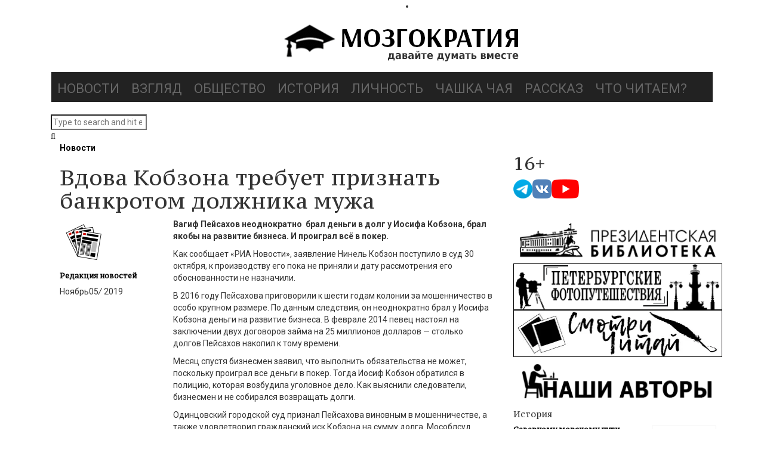

--- FILE ---
content_type: text/html; charset=UTF-8
request_url: https://mozgokratia.ru/2019/11/vdova-kobzona-trebuet-priznat-bankrotom-dolzhnika-muzha/
body_size: 22561
content:
<!DOCTYPE html>
<!--[if IE 8]>			<html class="ie ie8"> <![endif]-->
<!--[if IE 9]>			<html class="ie ie9"> <![endif]-->
<!--[if gt IE 9]><!-->
<html lang="ru-RU"> <!--<![endif]-->
<head><!--[if IE 8]><script src="//cdnjs.cloudflare.com/ajax/libs/ie8/0.6.0/ie8.js"></script><![endif]--><link rel="dns-prefetch" href="//yastatic.net"><link rel="dns-prefetch" href="//fonts.googleapis.com"><link rel="dns-prefetch" href="//mc.yandex.ru"><link rel="dns-prefetch" href="//secure.gravatar.com"><script>!function(e,t){function n(){for(var e,n=t.getElementsByTagName("link"),r=0;r<n.length;r++)"preload"===(e=n[r]).rel&&"style"===e.getAttribute("as")&&(!function(e,n,r){function a(){l.addEventListener&&l.removeEventListener("load",a),l.media=r||"all"}var l=t.createElement("link");l.rel="stylesheet",l.href=e,l.media="only x";l.addEventListener&&l.addEventListener("load",a);(function e(){t.body?n.parentNode.insertBefore(l,n):setTimeout(e)})(),function e(){for(var n=t.styleSheets,r=n.length;r--;)if(n[r].href===l.href)return a();setTimeout(e)}()}(e.href,e,e.media),e.rel=null)}function r(){n(),clearInterval(a)}try{if(t.createElement("link").relList.supports("preload"))return}catch(e){}var a=setInterval(n,300);e.addEventListener&&e.addEventListener("load",r),e.attachEvent&&e.attachEvent("onload",r),n()}(window,document);</script><script>"use strict";!function(e,t,n,r,a,o){function i(e,r,a){for(a=t.getElementsByTagName("script"),e=0;r=a[e++];)"text/ress"===r.type&&n.push(r);o="",t.write=function(e){o+=e},t.writeln=function(e){o+=e+"\n"},l()}function l(e,r,i,d,s){if(o){for((d=t.createElement("p")).innerHTML=o,e=a.nextSibling;s=d.firstChild;)a.parentNode.insertBefore(s,e);o=""}if(e=n.shift()){for(a=t.createElement("script"),d=0;s=e.attributes[d++];)a.setAttribute(s.nodeName,s.nodeValue);a.type="text/javascript",(r=e.getAttribute("ress-src"))?(a.onload=a.onerror=a.onreadystatechange=function(){!a.onload||a.readyState&&"loaded"!==a.readyState&&"complete"!==a.readyState||(a.onload=a.onerror=a.onreadystatechange=null,setTimeout(l))},a.src=r):(r=e.text||e.textContent||e.innerHTML,""===a.text?a.text=r:a.appendChild(t.createTextNode(r)),setTimeout(l)),(i=e.parentNode).insertBefore(a,e),i.removeChild(e)}}"complete"===t.readyState?i():e.addEventListener?e.addEventListener("load",i):e.attachEvent("onload",i)}(window,document,[]);</script><link rel="dns-prefetch" href="//fonts.googleapis.com"><link rel="dns-prefetch" href="//fonts.gstatic.com"><link rel="preconnect" href="//fonts.googleapis.com" crossorigin="anonymous"><link rel="preconnect" href="//fonts.gstatic.com" crossorigin="anonymous"><script>!function(e){ress_loadGooglefont=function(e,n){var l,o,i=unescape(e.match(/=([^&]*)/)[1]).split("|"),r=[];for(l=0;l<i.length;l++){var a=i[l].split(":"),s=[a[0].replace(/\+/g," ")],f=(a[1]||"400").split(",");for(o=0;o<f.length;o++)s.push(f[o].replace(/^(regular|normal)/,"400").replace(/^b(old)?/,"700").replace(/italic$/,"i").replace(/^i/,"400i"));r.push(s)}t(e,r,n)};var t=ress_loadFont=function(t,n,l){function o(){var n=e.createElement("link");n.rel="stylesheet",n.href=t,e.head.appendChild(n)}if(l=l||"BES bswy 0",!e.addEventListener)return o();e.addEventListener("DOMContentLoaded",function(){var i,r,a,s,f,p,h,c=0,d=[],u=100,g=e.createElement("iframe");for((i=g.style).position="absolute",i.left="-9999px",e.body.appendChild(g),f='<link rel="stylesheet" href="'+t+'">',a=0;a<n.length;a++)for(s=1;s<n[a].length;s++)f+='<span style="font-size:999px;white-space:nowrap">'+l+"</span><br>";for((r=g.contentWindow.document).open(),r.write(f),r.close(),f=r.getElementsByTagName("span"),a=0;a<n.length;a++)for(p=n[a],s=1;s<p.length;s++)h=p[s].split("i"),d.push(f[c].offsetWidth),(i=f[c++].style).fontFamily='"'+p[0]+'"',i.fontWeight=h[0],h.length>1&&(i.fontStyle="italic");!function e(){for(a=0;a<d.length;a++)if(!1!==d[a]&&f[a].offsetWidth!==d[a]&&(d[a]=!1,0===--c))return setTimeout(function(){g.parentNode.removeChild(g)},1e3),o();--u>0&&setTimeout(e,100)}()})}}(document);ress_loadGooglefont('//fonts.googleapis.com/css?family=Playfair%2BDisplay%3A400%2C400italic%2C700%2C700italic%2C900%2C900italic%7CJosefin%2BSans%3A400%2C100%2C300%2C300italic%2C100italic%2C400italic%2C600%2C600italic%2C700%2C700italic%7COswald%3A400%2C700%2C300');</script><noscript><link rel="stylesheet" href="//fonts.googleapis.com/css?family=Playfair%2BDisplay%3A400%2C400italic%2C700%2C700italic%2C900%2C900italic%7CJosefin%2BSans%3A400%2C100%2C300%2C300italic%2C100italic%2C400italic%2C600%2C600italic%2C700%2C700italic%7COswald%3A400%2C700%2C300"></noscript><meta name="viewport" content="width=device-width, initial-scale=1">
	
<script type="text/ress">(function(w,d,s,l,i){w[l]=w[l]||[];w[l].push({'gtm.start':
new Date().getTime(),event:'gtm.js'});var f=d.getElementsByTagName(s)[0],
j=d.createElement(s),dl=l!='dataLayer'?'&l='+l:'';j.async=true;j.src=
'https://www.googletagmanager.com/gtm.js?id='+i+dl;f.parentNode.insertBefore(j,f);
})(window,document,'script','dataLayer','GTM-M92KR76');</script>
	
	
<meta name="yandex-verification" content="c1d4ddb8112e211f" />
<meta name="google-site-verification" content="Ldh43WR2OCNtZGGXToSFRL76vzo3N07oWbsbWmj_UOg" />
<meta name="msvalidate.01" content="6291E08097222F100A71EB58EB226EFE" />
<meta content="origin" id="mref" name="referrer">
<meta http-equiv="Content-Type" content="text/html; charset=utf-8">
<meta charset="UTF-8">

<link rel="profile" href="http://gmpg.org/xfn/11">
<link rel="pingback" href="/xmlrpc.php">
<link rel="shortcut icon" href="/mozgokratia_favicon.ico">	
	
	
<meta name="viewport" content="width=device-width, initial-scale=1.0">
    
	<title>Вдова Кобзона требует признать банкротом должника мужа | Мозгократия</title>
                        <script type="text/ress">
                            /* You can add more configuration options to webfontloader by previously defining the WebFontConfig with your options */
                            if ( typeof WebFontConfig === "undefined" ) {
                                WebFontConfig = new Object();
                            }
                            WebFontConfig['google'] = {families: ['Roboto:100,300,400,500,700,900,100italic,300italic,400italic,500italic,700italic,900italic', 'PT+Serif+Caption:400,400italic']};

                            (function() {
                                var wf = document.createElement( 'script' );
                                wf.src = 'https://ajax.googleapis.com/ajax/libs/webfont/1.5.3/webfont.js';
                                wf.type = 'text/javascript';
                                wf.async = 'true';
                                var s = document.getElementsByTagName( 'script' )[0];
                                s.parentNode.insertBefore( wf, s );
                            })();
                        </script>
                        

<meta name="description" content="Вдова Кобзона требует признать банкротом должника мужа"/>
<meta name="robots" content="max-snippet:-1, max-image-preview:large, max-video-preview:-1"/>
<link rel="canonical" href="/2019/11/vdova-kobzona-trebuet-priznat-bankrotom-dolzhnika-muzha/">
<meta property="og:locale" content="ru_RU" />
<meta property="og:type" content="article" />
<meta property="og:title" content="Вдова Кобзона требует признать банкротом должника мужа | Мозгократия" />
<meta property="og:description" content="Вдова Кобзона требует признать банкротом должника мужа" />
<meta property="og:url" content="https://mozgokratia.ru/2019/11/vdova-kobzona-trebuet-priznat-bankrotom-dolzhnika-muzha/" />
<meta property="og:site_name" content="Мозгократия" />
<meta property="article:section" content="Новости" />
<meta property="article:published_time" content="2019-11-05T10:06:42+00:00" />
<meta property="article:modified_time" content="2019-11-05T10:07:01+00:00" />
<meta property="og:updated_time" content="2019-11-05T10:07:01+00:00" />
<meta name="twitter:card" content="summary" />
<meta name="twitter:description" content="Вдова Кобзона требует признать банкротом должника мужа" />
<meta name="twitter:title" content="Вдова Кобзона требует признать банкротом должника мужа | Мозгократия" />
<script type="application/ld+json" class="yoast-schema-graph yoast-schema-graph--main">{"@context":"https://schema.org","@graph":[{"@type":"Organization","@id":"https://mozgokratia.ru/#organization","name":"\u041c\u043e\u0437\u0433\u043e\u043a\u0440\u0430\u0442\u0438\u044f","url":"https://mozgokratia.ru/","sameAs":[],"logo":{"@type":"ImageObject","@id":"https://mozgokratia.ru/#logo","url":"https://mozgokratia.ru/wp-content/uploads/2017/09/Mozgokratia_LOGO10.png","width":400,"height":90,"caption":"\u041c\u043e\u0437\u0433\u043e\u043a\u0440\u0430\u0442\u0438\u044f"},"image":{"@id":"https://mozgokratia.ru/#logo"}},{"@type":"WebSite","@id":"https://mozgokratia.ru/#website","url":"https://mozgokratia.ru/","name":"\u041c\u043e\u0437\u0433\u043e\u043a\u0440\u0430\u0442\u0438\u044f","description":"\u0434\u0430\u0432\u0430\u0439\u0442\u0435 \u0434\u0443\u043c\u0430\u0442\u044c \u0432\u043c\u0435\u0441\u0442\u0435","publisher":{"@id":"https://mozgokratia.ru/#organization"},"potentialAction":{"@type":"SearchAction","target":"https://mozgokratia.ru/?s={search_term_string}","query-input":"required name=search_term_string"}},{"@type":"WebPage","@id":"https://mozgokratia.ru/2019/11/vdova-kobzona-trebuet-priznat-bankrotom-dolzhnika-muzha/#webpage","url":"https://mozgokratia.ru/2019/11/vdova-kobzona-trebuet-priznat-bankrotom-dolzhnika-muzha/","inLanguage":"ru-RU","name":"\u0412\u0434\u043e\u0432\u0430 \u041a\u043e\u0431\u0437\u043e\u043d\u0430 \u0442\u0440\u0435\u0431\u0443\u0435\u0442 \u043f\u0440\u0438\u0437\u043d\u0430\u0442\u044c \u0431\u0430\u043d\u043a\u0440\u043e\u0442\u043e\u043c \u0434\u043e\u043b\u0436\u043d\u0438\u043a\u0430 \u043c\u0443\u0436\u0430 | \u041c\u043e\u0437\u0433\u043e\u043a\u0440\u0430\u0442\u0438\u044f","isPartOf":{"@id":"https://mozgokratia.ru/#website"},"datePublished":"2019-11-05T10:06:42+00:00","dateModified":"2019-11-05T10:07:01+00:00","description":"\u0412\u0434\u043e\u0432\u0430 \u041a\u043e\u0431\u0437\u043e\u043d\u0430 \u0442\u0440\u0435\u0431\u0443\u0435\u0442 \u043f\u0440\u0438\u0437\u043d\u0430\u0442\u044c \u0431\u0430\u043d\u043a\u0440\u043e\u0442\u043e\u043c \u0434\u043e\u043b\u0436\u043d\u0438\u043a\u0430 \u043c\u0443\u0436\u0430"},{"@type":"Article","@id":"https://mozgokratia.ru/2019/11/vdova-kobzona-trebuet-priznat-bankrotom-dolzhnika-muzha/#article","isPartOf":{"@id":"https://mozgokratia.ru/2019/11/vdova-kobzona-trebuet-priznat-bankrotom-dolzhnika-muzha/#webpage"},"author":{"@id":"https://mozgokratia.ru/#/schema/person/b33854b7fe45c66302c9b68cfe0d6dac"},"headline":"\u0412\u0434\u043e\u0432\u0430 \u041a\u043e\u0431\u0437\u043e\u043d\u0430 \u0442\u0440\u0435\u0431\u0443\u0435\u0442 \u043f\u0440\u0438\u0437\u043d\u0430\u0442\u044c \u0431\u0430\u043d\u043a\u0440\u043e\u0442\u043e\u043c \u0434\u043e\u043b\u0436\u043d\u0438\u043a\u0430 \u043c\u0443\u0436\u0430","datePublished":"2019-11-05T10:06:42+00:00","dateModified":"2019-11-05T10:07:01+00:00","commentCount":0,"mainEntityOfPage":{"@id":"https://mozgokratia.ru/2019/11/vdova-kobzona-trebuet-priznat-bankrotom-dolzhnika-muzha/#webpage"},"publisher":{"@id":"https://mozgokratia.ru/#organization"},"articleSection":"\u041d\u043e\u0432\u043e\u0441\u0442\u0438"},{"@type":["Person"],"@id":"https://mozgokratia.ru/#/schema/person/b33854b7fe45c66302c9b68cfe0d6dac","name":"\u0420\u0435\u0434\u0430\u043a\u0446\u0438\u044f \u043d\u043e\u0432\u043e\u0441\u0442\u0435\u0439","image":{"@type":"ImageObject","@id":"https://mozgokratia.ru/#authorlogo","url":"https://secure.gravatar.com/avatar/144a470780c0c5882591f7fbb209a9a6?s=96&d=mm&r=g","caption":"\u0420\u0435\u0434\u0430\u043a\u0446\u0438\u044f \u043d\u043e\u0432\u043e\u0441\u0442\u0435\u0439"},"sameAs":[]}]}</script>





<link rel="alternate" type="application/rss+xml" title="Мозгократия &raquo; Лента" href="/feed/">
<link rel="alternate" type="application/rss+xml" title="Мозгократия &raquo; Лента комментариев" href="/comments/feed/">
<link rel="alternate" type="application/rss+xml" title="Мозгократия &raquo; Лента комментариев к &laquo;Вдова Кобзона требует признать банкротом должника мужа&raquo;" href="feed/">
<style>.advps-slide-container{position:relative}.advps-excerpt-one{position:absolute;-moz-opacity:1;opacity:1;z-index:1}.advps-overlay-one{width:100%;height:100%;position:absolute;top:0;left:0;z-index:0}.advps-excerpt-block-one{position:relative;padding:10px;width:auto;height:auto;z-index:9}.advs-title a{font-weight:700;text-decoration:none}.advps-slide-container .advs-title{line-height:30px}#mega-menu-wrap-main_navigation{display:block;padding:0;visibility:inherit;clear:both}#mega-menu-wrap-main_navigation,#mega-menu-wrap-main_navigation #mega-menu-main_navigation,#mega-menu-wrap-main_navigation #mega-menu-main_navigation a.mega-menu-link,#mega-menu-wrap-main_navigation #mega-menu-main_navigation li.mega-menu-item{border-radius:0;box-shadow:none;background:0 0;border:0;bottom:auto;box-sizing:border-box;clip:auto;color:#666;float:none;font-family:inherit;font-size:14px;height:auto;left:auto;line-height:1.7;list-style-type:none;margin:0;min-height:auto;max-height:none;opacity:1;outline:0;overflow:visible;position:relative;right:auto;text-align:left;text-decoration:none;text-indent:0;text-transform:none;transform:none;top:auto;vertical-align:baseline;width:auto;word-wrap:break-word}#mega-menu-wrap-main_navigation #mega-menu-main_navigation{display:block;visibility:visible;padding:0 0 5px}#mega-menu-wrap-main_navigation #mega-menu-main_navigation li.mega-menu-item{display:block}#mega-menu-wrap-main_navigation #mega-menu-main_navigation a.mega-menu-link,#mega-menu-wrap-main_navigation #mega-menu-main_navigation li.mega-menu-item{padding:0;visibility:inherit}#mega-menu-wrap-main_navigation #mega-menu-main_navigation a.mega-menu-link:after,#mega-menu-wrap-main_navigation #mega-menu-main_navigation a.mega-menu-link:before,#mega-menu-wrap-main_navigation #mega-menu-main_navigation li.mega-menu-item:after,#mega-menu-wrap-main_navigation #mega-menu-main_navigation li.mega-menu-item:before,#mega-menu-wrap-main_navigation #mega-menu-main_navigation:after,#mega-menu-wrap-main_navigation #mega-menu-main_navigation:before,#mega-menu-wrap-main_navigation .mega-menu-toggle .mega-toggle-block-1 .mega-toggle-label .mega-toggle-label-open,#mega-menu-wrap-main_navigation:after,#mega-menu-wrap-main_navigation:before{display:none}#mega-menu-wrap-main_navigation #mega-menu-main_navigation a.mega-menu-link,#mega-menu-wrap-main_navigation .mega-menu-toggle .mega-toggle-block-1 .mega-toggle-label .mega-toggle-label-closed{display:inline}#mega-menu-wrap-main_navigation #mega-menu-main_navigation li.mega-menu-item a.mega-menu-link:before{display:inline-block;font:inherit;font-family:dashicons;position:static;margin:0 6px 0 0;vertical-align:top;-webkit-font-smoothing:antialiased;-moz-osx-font-smoothing:grayscale;color:inherit;background:0 0;height:auto;width:auto;top:auto}#mega-menu-wrap-main_navigation #mega-menu-main_navigation>li.mega-menu-item{margin:0;display:inline-block;height:auto;vertical-align:middle}#mega-menu-wrap-main_navigation #mega-menu-main_navigation>li.mega-menu-item>a.mega-menu-link{line-height:45px;height:45px;padding:5px 10px;vertical-align:baseline;width:auto;display:block;color:#666;text-transform:uppercase;text-align:left;text-decoration:none;background:0 0;border:0;border-radius:0;font-family:inherit;font-size:22px;font-weight:400;outline:0}#mega-menu-wrap-main_navigation .mega-menu-toggle{display:none;z-index:1;background:#222;border-radius:2px 2px 2px 2px;line-height:40px;height:40px;text-align:left;-webkit-touch-callout:none;outline:0;white-space:nowrap}#mega-menu-wrap-main_navigation .mega-menu-toggle .mega-toggle-blocks-center,#mega-menu-wrap-main_navigation .mega-menu-toggle .mega-toggle-blocks-left,#mega-menu-wrap-main_navigation .mega-menu-toggle .mega-toggle-blocks-right{display:-webkit-box;display:-ms-flexbox;display:-webkit-flex;display:flex;-ms-flex-preferred-size:33.33%;-webkit-flex-basis:33.33%;flex-basis:33.33%}#mega-menu-wrap-main_navigation .mega-menu-toggle .mega-toggle-blocks-left{-webkit-box-flex:1;-ms-flex:1;-webkit-flex:1;flex:1;-webkit-box-pack:start;-ms-flex-pack:start;-webkit-justify-content:flex-start;justify-content:flex-start}#mega-menu-wrap-main_navigation .mega-menu-toggle .mega-toggle-blocks-center{-webkit-box-pack:center;-ms-flex-pack:center;-webkit-justify-content:center;justify-content:center}#mega-menu-wrap-main_navigation .mega-menu-toggle .mega-toggle-blocks-right{-webkit-box-flex:1;-ms-flex:1;-webkit-flex:1;flex:1;-webkit-box-pack:end;-ms-flex-pack:end;-webkit-justify-content:flex-end;justify-content:flex-end}#mega-menu-wrap-main_navigation .mega-menu-toggle .mega-toggle-blocks-right .mega-toggle-block{margin-right:6px}#mega-menu-wrap-main_navigation .mega-menu-toggle .mega-toggle-block{display:-webkit-box;display:-ms-flexbox;display:-webkit-flex;display:flex;height:100%;outline:0;-webkit-align-self:center;-ms-flex-item-align:center;align-self:center;-ms-flex-negative:0;-webkit-flex-shrink:0;flex-shrink:0}#mega-menu-wrap-main_navigation .mega-menu-toggle .mega-toggle-block-1:after{content:'\f333';font-family:'dashicons';font-size:24px;color:#fff;margin:0 0 0 5px}#mega-menu-wrap-main_navigation .mega-menu-toggle .mega-toggle-block-1 .mega-toggle-label,body{color:#fff;font-size:14px}.fa{display:inline-block;font:14px/1 FontAwesome;font-size:inherit;text-rendering:auto;-webkit-font-smoothing:antialiased;-moz-osx-font-smoothing:grayscale}.fa-search:before{content:"\f002"}.fa-arrow-up:before{content:"\f062"}.fa-comments:before{content:"\f086"}html{font-family:sans-serif;-webkit-text-size-adjust:100%;-ms-text-size-adjust:100%;font-size:10px}body{margin:0;line-height:1.42857143;color:#333;background-color:#fff;font-family:Roboto;opacity:1;visibility:visible}header,nav{display:block}a,table{background-color:transparent}a{color:#000;text-decoration:none;font-weight:700}img{border:0;vertical-align:middle}table{border-spacing:0;border-collapse:collapse}td{padding:0}*,:after,:before{-webkit-box-sizing:border-box;-moz-box-sizing:border-box;box-sizing:border-box}.img-responsive{display:block;max-width:100%;height:auto}h2,h4,h5{font-weight:500;line-height:1.1;color:inherit}h2,h4,h5,ul{margin-bottom:10px}h2{font-size:30px;margin-top:20px}h4,h5,ul{margin-top:10px}h4{font-size:18px}h5{font-size:14px}p{margin:0 0 10px}ul{margin-top:0}.container{padding-right:15px;padding-left:15px;margin-right:auto;margin-left:auto}.row{margin-right:-15px;margin-left:-15px}.col-md-1,.col-md-12,.col-md-4,.col-md-6,.col-md-7{position:relative;min-height:1px;padding-right:15px;padding-left:15px}.navbar{position:relative;min-height:50px;margin-bottom:20px;border:1px solid transparent}.navbar-default{background-color:#f8f8f8;border-color:#e7e7e7}.container:after,.navbar:after,.row:after,.vc_column-inner::after,.vc_row:after{clear:both}.container:after,.container:before,.navbar:after,.navbar:before,.row:after,.row:before,.vc_column-inner::after,.vc_column-inner::before,.vc_row:after,.vc_row:before{content:" ";display:table}.vc_column_container{width:100%}.vc_row{margin-left:-15px;margin-right:-15px}.vc_col-sm-3,.vc_col-sm-4,.vc_col-sm-8,.vc_col-sm-9{position:relative;min-height:1px;padding-left:15px;padding-right:15px;-webkit-box-sizing:border-box;-moz-box-sizing:border-box;box-sizing:border-box}.wpb_text_column :last-child{margin-bottom:0}.wpb_content_element{margin-bottom:35px}.vc_column_container{padding-left:0;padding-right:0}.vc_column_container>.vc_column-inner{box-sizing:border-box;padding-left:15px;padding-right:15px;width:100%}body.custom-background{background-image:url(/wp-content/uploads/2017/09/mozgokratia_background.jpg);background-position:left top;background-size:auto;background-repeat:repeat;background-attachment:scroll}.bla-content h4 a,.list-of-posts h4 a,.side-widget ul li h4 a,h2,h4,h5{font-family:"PT Serif Caption";opacity:1;visibility:visible}#advps_container1 .advs-title,#advps_container1 .advs-title a{font-size:20px;line-height:22px}@media only screen and (min-width:601px){#mega-menu-wrap-main_navigation{background:#222}}@media only screen and (max-width:600px){#mega-menu-wrap-main_navigation #mega-menu-main_navigation>li.mega-menu-item{display:list-item;margin:0;clear:both;border:0}#mega-menu-wrap-main_navigation #mega-menu-main_navigation>li.mega-menu-item>a.mega-menu-link{border-radius:0;border:0;margin:0;line-height:40px;height:40px;padding:0 10px;background:0 0;text-align:left;color:#666;font-size:22px}#mega-menu-wrap-main_navigation:after{content:"";display:table;clear:both}#mega-menu-wrap-main_navigation .mega-menu-toggle{display:-webkit-box;display:-ms-flexbox;display:-webkit-flex;display:flex}#mega-menu-wrap-main_navigation .mega-menu-toggle+#mega-menu-main_navigation{background:#222;padding:0;display:none}}@media print{*,:after,:before{color:#000!important;text-shadow:none!important;background:0 0!important;-webkit-box-shadow:none!important;box-shadow:none!important}a{text-decoration:underline}a[href]:after{content:" (" attr(href) ")"}a[href^="#"]:after{content:""}img,tr{page-break-inside:avoid}img{max-width:100%!important}h2,p{orphans:3;widows:3}h2{page-break-after:avoid}.navbar{display:none}}@media (min-width:768px){.container{width:750px}.navbar{border-radius:4px}.vc_col-sm-3,.vc_col-sm-4,.vc_col-sm-8,.vc_col-sm-9{float:left}.vc_col-sm-9{width:75%}.vc_col-sm-8{width:66.66666667%}.vc_col-sm-4{width:33.33333333%}.vc_col-sm-3{width:25%}}@media (min-width:992px){.container{width:970px}.col-md-1,.col-md-12,.col-md-4,.col-md-6,.col-md-7{float:left}.col-md-12{width:100%}.col-md-7{width:58.33333333%}.col-md-6{width:50%}.col-md-4{width:33.33333333%}.col-md-1{width:8.33333333%}}@media (min-width:1200px){.container{width:1170px}}@media screen and (max-width:1024px){#advps_container1 .advs-title,#advps_container1 .advs-title a{font-size:18px;line-height:20px}}@media screen and (max-width:768px){#advps_container1 h2.advs-title,#advps_container1 h2.advs-title a{font-size:16px;line-height:18px}}@media screen and (max-width:650px){#advps_container1 h2.advs-title,#advps_container1 h2.advs-title a{font-size:15px;line-height:16px}}@media screen and (max-width:480px){#advps_container1 h2.advs-title,#advps_container1 h2.advs-title a{font-size:15px;line-height:16px}}@media screen and (max-width:320px){#advps_container1 h2.advs-title,#advps_container1 h2.advs-title a{font-size:15px;line-height:16px}}img.lazy{display:none}</style><link rel="preload" as="style" onload="this.rel='stylesheet'" href="/s/bb0da9.css"><noscript><link rel="stylesheet" href="/s/bb0da9.css"></noscript>



<style id="wp-polls-inline-css" type="text/css">
.wp-polls .pollbar {
	margin: 1px;
	font-size: 6px;
	line-height: 8px;
	height: 8px;
	background-image: url('https://mozgokratia.ru/wp-content/plugins/wp-polls/images/default/pollbg.gif');
	border: 1px solid #c8c8c8;
}

</style>
<link rel="preload" as="style" onload="this.rel='stylesheet'" href="/s/ec6eee.css"><noscript><link rel="stylesheet" href="/s/ec6eee.css"></noscript><link rel="preload" as="style" onload="this.rel='stylesheet'" href="https://mozgokratia.ru/wp-content/themes/gazeta-child/style.css?ver=fda861d2af7a4db14c127965dfe734dd" media="all"><noscript><link rel="stylesheet" href="https://mozgokratia.ru/wp-content/themes/gazeta-child/style.css?ver=fda861d2af7a4db14c127965dfe734dd" media="all"></noscript><style>.rpwwt-widget ul{list-style:outside none none;margin-left:0;margin-right:0;padding-left:0;padding-right:0}.rpwwt-widget ul li{overflow:hidden;margin:0 0 1.5em}.rpwwt-widget ul li:last-child{margin:0}.rpwwt-widget ul li img{display:inline;float:left;margin:.3em .75em .75em 0}.rpwwt-widget ul li img{width:75px;height:75px}.widget_author_avatars .author-list{text-align:center}.widget_author_avatars .author-list .user{padding:0.2em;display:inline-block;vertical-align:top;zoom:1;*display:inline}.widget_author_avatars .author-list .with-name{display:block}.widget_author_avatars .author-list .user .name{display:block}.widget_author_avatars .author-list .with-biography{text-align:left;margin-bottom:0.5em;clear:left}.widget_author_avatars .author-list .with-biography .name{font-size:1.1em}.widget_author_avatars .author-list .with-biography .avatar{float:left;margin:0.2em 0.3em 0.2em 0}.widget_author_avatars .author-list .avatar img{float:none !important}.shortcode-author-avatars .author-list{float:left;width:100%;padding-bottom:1.5em}.shortcode-author-avatars div.author-list .user{display:block;float:left;padding:0.2em;text-align:center}.shortcode-author-avatars div.author-list .user .name{display:block;font-size:.85em}.shortcode-author-avatars ul.author-list{list-style:none;margin:0}.shortcode-author-avatars ul.author-list .avatar,.shortcode-author-avatars ol.author-list .avatar{float:left;clear:left;margin-right:.25em}.shortcode-author-avatars div.aa_pageList{width:100%;clear:left;text-align:center}.shortcode-author-avatars div.aa_pageList div{width:auto;margin-left:auto;margin-right:auto;display:block}.shortcode-author-avatars div.aa_pageList a{padding:2px 4px;border:1px #BFBFBF solid;margin:0 2px}.shortcode-author-avatars div.aa_pageList a.current,.shortcode-author-avatars div.aa_pageList a:hover{border-color:black}.shortcode-author-avatars div.aa_pageList a.current{font-weight:bold}.shortcode-show-avatar{display:block}.contact-links ul{list-style:none;margin-left:0}</style>










<script type="text/ress" ress-src="https://mozgokratia.ru/wp-includes/js/jquery/jquery.js?ver=1.12.4-wp"></script>
<script type="text/ress" ress-src="https://mozgokratia.ru/wp-includes/js/jquery/jquery-migrate.min.js?ver=1.4.1"></script>
<script type="text/ress" ress-src="https://mozgokratia.ru/wp-content/plugins/posts-from-category/assets/pfc-custom.js?ver=4.0.1"></script>
<script type="text/ress" ress-src="https://mozgokratia.ru/wp-content/plugins/advanced-post-slider/js/advps.frnt.script.js?ver=fda861d2af7a4db14c127965dfe734dd"></script>
<script type="text/ress" ress-src="https://mozgokratia.ru/wp-content/plugins/advanced-post-slider/bxslider/jquery.bxslider.min.js?ver=fda861d2af7a4db14c127965dfe734dd"></script>
<script type="text/ress" async ress-src="//yastatic.net/share2/share.js"></script>
<link rel="https://api.w.org/" href="/wp-json/">
<link rel="EditURI" type="application/rsd+xml" title="RSD" href="/xmlrpc.php?rsd">
<link rel="wlwmanifest" type="application/wlwmanifest+xml" href="/wp-includes/wlwmanifest.xml"> 

<link rel="shortlink" href="/?p=80237">
<link rel="alternate" type="application/json+oembed" href="/wp-json/oembed/1.0/embed?url=https%3A%2F%2Fmozgokratia.ru%2F2019%2F11%2Fvdova-kobzona-trebuet-priznat-bankrotom-dolzhnika-muzha%2F">
<link rel="alternate" type="text/xml+oembed" href="/wp-json/oembed/1.0/embed?url=https%3A%2F%2Fmozgokratia.ru%2F2019%2F11%2Fvdova-kobzona-trebuet-priznat-bankrotom-dolzhnika-muzha%2F&#038;format=xml">
<style>
.ya-share2__link{border: none!important;box-shadow:none!important;}
.ya-share2__container {display: inline-block;}
.ya-share2__list{padding: 0!important;margin: 0!important;}
.ya-share2__item {padding: 0!important;background:none!important;}
.ya-share2__container_size_m .ya-share2__item {margin: 0px 4px 4px 0!important;}
.ya-share2__container_size_m .ya-share2__icon {height: 32px!important;width: 32px!important;background-size: 32px 32px!important;}
.ya-share2__container_size_m .ya-share2__counter, .ya-share2__icon_more:before,.ya-share2__container_size_m .ya-share2__title {font-size: 14px!important;line-height: 32px!important;}.ya-share2__container_size_m .ya-share2__popup_direction_bottom {top: 36px!important;}
</style>
<meta name="generator" content="Powered by Visual Composer - drag and drop page builder for WordPress."/>
<!--[if lte IE 9]><link rel="stylesheet" type="text/css" href="https://mozgokratia.ru/wp-content/plugins/js_composer/assets/css/vc_lte_ie9.min.css" media="screen"><![endif]--><!--[if IE  8]><link rel="stylesheet" type="text/css" href="https://mozgokratia.ru/wp-content/plugins/js_composer/assets/css/vc-ie8.min.css" media="screen"><![endif]-->

<script type="text/ress">var Arrive=function(c,e,d){"use strict";if(c.MutationObserver&&"undefined"!=typeof HTMLElement){var a,t,r=0,u=(a=HTMLElement.prototype.matches||HTMLElement.prototype.webkitMatchesSelector||HTMLElement.prototype.mozMatchesSelector||HTMLElement.prototype.msMatchesSelector,{matchesSelector:function(e,t){return e instanceof HTMLElement&&a.call(e,t)},addMethod:function(e,t,a){var r=e[t];e[t]=function(){return a.length==arguments.length?a.apply(this,arguments):"function"==typeof r?r.apply(this,arguments):void 0}},callCallbacks:function(e,t){t&&t.options.onceOnly&&1==t.firedElems.length&&(e=[e[0]]);for(var a,r=0;a=e[r];r++)a&&a.callback&&a.callback.call(a.elem,a.elem);t&&t.options.onceOnly&&1==t.firedElems.length&&t.me.unbindEventWithSelectorAndCallback.call(t.target,t.selector,t.callback)},checkChildNodesRecursively:function(e,t,a,r){for(var i,n=0;i=e[n];n++)a(i,t,r)&&r.push({callback:t.callback,elem:i}),0<i.childNodes.length&&u.checkChildNodesRecursively(i.childNodes,t,a,r)},mergeArrays:function(e,t){var a,r={};for(a in e)e.hasOwnProperty(a)&&(r[a]=e[a]);for(a in t)t.hasOwnProperty(a)&&(r[a]=t[a]);return r},toElementsArray:function(e){return void 0===e||"number"==typeof e.length&&e!==c||(e=[e]),e}}),w=((t=function(){this._eventsBucket=[],this._beforeAdding=null,this._beforeRemoving=null}).prototype.addEvent=function(e,t,a,r){var i={target:e,selector:t,options:a,callback:r,firedElems:[]};return this._beforeAdding&&this._beforeAdding(i),this._eventsBucket.push(i),i},t.prototype.removeEvent=function(e){for(var t,a=this._eventsBucket.length-1;t=this._eventsBucket[a];a--)if(e(t)){this._beforeRemoving&&this._beforeRemoving(t);var r=this._eventsBucket.splice(a,1);r&&r.length&&(r[0].callback=null)}},t.prototype.beforeAdding=function(e){this._beforeAdding=e},t.prototype.beforeRemoving=function(e){this._beforeRemoving=e},t),l=function(i,n){var l=new w,o=this,s={fireOnAttributesModification:!1};return l.beforeAdding(function(t){var e,a=t.target;a!==c.document&&a!==c||(a=document.getElementsByTagName("html")[0]),e=new MutationObserver(function(e){n.call(this,e,t)});var r=i(t.options);e.observe(a,r),t.observer=e,t.me=o}),l.beforeRemoving(function(e){e.observer.disconnect()}),this.bindEvent=function(e,t,a){t=u.mergeArrays(s,t);for(var r=u.toElementsArray(this),i=0;i<r.length;i++)l.addEvent(r[i],e,t,a)},this.unbindEvent=function(){var a=u.toElementsArray(this);l.removeEvent(function(e){for(var t=0;t<a.length;t++)if(this===d||e.target===a[t])return!0;return!1})},this.unbindEventWithSelectorOrCallback=function(a){var e,r=u.toElementsArray(this),i=a;e="function"==typeof a?function(e){for(var t=0;t<r.length;t++)if((this===d||e.target===r[t])&&e.callback===i)return!0;return!1}:function(e){for(var t=0;t<r.length;t++)if((this===d||e.target===r[t])&&e.selector===a)return!0;return!1},l.removeEvent(e)},this.unbindEventWithSelectorAndCallback=function(a,r){var i=u.toElementsArray(this);l.removeEvent(function(e){for(var t=0;t<i.length;t++)if((this===d||e.target===i[t])&&e.selector===a&&e.callback===r)return!0;return!1})},this},i=new function(){var s={fireOnAttributesModification:!1,onceOnly:!1,existing:!1};function n(e,t,a){return!(!u.matchesSelector(e,t.selector)||(e._id===d&&(e._id=r++),-1!=t.firedElems.indexOf(e._id))||(t.firedElems.push(e._id),0))}var c=(i=new l(function(e){var t={attributes:!1,childList:!0,subtree:!0};return e.fireOnAttributesModification&&(t.attributes=!0),t},function(e,i){e.forEach(function(e){var t=e.addedNodes,a=e.target,r=[];null!==t&&0<t.length?u.checkChildNodesRecursively(t,i,n,r):"attributes"===e.type&&n(a,i)&&r.push({callback:i.callback,elem:a}),u.callCallbacks(r,i)})})).bindEvent;return i.bindEvent=function(e,t,a){t=void 0===a?(a=t,s):u.mergeArrays(s,t);var r=u.toElementsArray(this);if(t.existing){for(var i=[],n=0;n<r.length;n++)for(var l=r[n].querySelectorAll(e),o=0;o<l.length;o++)i.push({callback:a,elem:l[o]});if(t.onceOnly&&i.length)return a.call(i[0].elem,i[0].elem);setTimeout(u.callCallbacks,1,i)}c.call(this,e,t,a)},i},o=new function(){var r={};function i(e,t){return u.matchesSelector(e,t.selector)}var n=(o=new l(function(){return{childList:!0,subtree:!0}},function(e,r){e.forEach(function(e){var t=e.removedNodes,a=[];null!==t&&0<t.length&&u.checkChildNodesRecursively(t,r,i,a),u.callCallbacks(a,r)})})).bindEvent;return o.bindEvent=function(e,t,a){t=void 0===a?(a=t,r):u.mergeArrays(r,t),n.call(this,e,t,a)},o};e&&g(e.fn),g(HTMLElement.prototype),g(NodeList.prototype),g(HTMLCollection.prototype),g(HTMLDocument.prototype),g(Window.prototype);var n={};return s(i,n,"unbindAllArrive"),s(o,n,"unbindAllLeave"),n}function s(e,t,a){u.addMethod(t,a,e.unbindEvent),u.addMethod(t,a,e.unbindEventWithSelectorOrCallback),u.addMethod(t,a,e.unbindEventWithSelectorAndCallback)}function g(e){e.arrive=i.bindEvent,s(i,e,"unbindArrive"),e.leave=o.bindEvent,s(o,e,"unbindLeave")}}(window,"undefined"==typeof jQuery?null:jQuery,void 0);function check_webp_feature(e,t){var a=new Image;a.onload=function(){var e=0<a.width&&0<a.height;t(e)},a.onerror=function(){t(!1)},a.src="data:image/webp;base64,"+{alpha:"UklGRkoAAABXRUJQVlA4WAoAAAAQAAAAAAAAAAAAQUxQSAwAAAARBxAR/Q9ERP8DAABWUDggGAAAABQBAJ0BKgEAAQAAAP4AAA3AAP7mtQAAAA==",animation:"UklGRlIAAABXRUJQVlA4WAoAAAASAAAAAAAAAAAAQU5JTQYAAAD/////AABBTk1GJgAAAAAAAAAAAAAAAAAAAGQAAABWUDhMDQAAAC8AAAAQBxAREYiI/gcA"}[e]}function ewwwLoadImages(e){var n="data-";function t(e,t){for(var a=["accesskey","align","alt","border","class","contenteditable","contextmenu","crossorigin","dir","draggable","dropzone","height","hidden","hspace","id","ismap","lang","longdesc","sizes","spellcheck","style","tabindex","title","translate","usemap","vspace","width","data-attachment-id","data-caption","data-comments-opened","data-event-trigger","data-height","data-highlight-color","data-highlight-border-color","data-highlight-border-opacity","data-highlight-border-width","data-highlight-opacity","data-image-meta","data-image-title","data-image-description","data-large_image_width","data-large_image_height","data-lazy","data-lazy-type","data-no-lazy","data-orig-size","data-permalink","data-width"],r=0,i=a.length;r<i;r++)ewwwAttr(t,a[r],e.getAttribute(n+a[r]));return t}if(e){for(var a=document.querySelectorAll(".batch-image img, .image-wrapper a, .ngg-pro-masonry-item a, .ngg-galleria-offscreen-seo-wrapper a"),r=0,i=a.length;r<i;r++)ewwwAttr(a[r],"data-src",a[r].getAttribute("data-webp")),ewwwAttr(a[r],"data-thumbnail",a[r].getAttribute("data-webp-thumbnail"));for(r=0,i=(o=document.querySelectorAll(".rev_slider ul li")).length;r<i;r++){ewwwAttr(o[r],"data-thumb",o[r].getAttribute("data-webp-thumb"));for(var l=1;l<11;)ewwwAttr(o[r],"data-param"+l,o[r].getAttribute("data-webp-param"+l)),l++}var o;for(r=0,i=(o=document.querySelectorAll(".rev_slider img")).length;r<i;r++)ewwwAttr(o[r],"data-lazyload",o[r].getAttribute("data-webp-lazyload"));var s=document.querySelectorAll("div.woocommerce-product-gallery__image");for(r=0,i=s.length;r<i;r++)ewwwAttr(s[r],"data-thumb",s[r].getAttribute("data-webp-thumb"))}var c=document.querySelectorAll("videos");for(r=0,i=c.length;r<i;r++)ewwwAttr(c[r],"poster",e?c[r].getAttribute("data-poster-webp"):c[r].getAttribute("data-poster-image"));var d=document.querySelectorAll("img.ewww_webp_lazy_load");for(r=0,i=d.length;r<i;r++){if(e){ewwwAttr(d[r],"data-lazy-srcset",d[r].getAttribute("data-lazy-srcset-webp")),ewwwAttr(d[r],"data-srcset",d[r].getAttribute("data-srcset-webp")),ewwwAttr(d[r],"data-lazy-src",d[r].getAttribute("data-lazy-src-webp")),ewwwAttr(d[r],"data-src",d[r].getAttribute("data-src-webp")),ewwwAttr(d[r],"data-orig-file",d[r].getAttribute("data-webp-orig-file")),ewwwAttr(d[r],"data-medium-file",d[r].getAttribute("data-webp-medium-file")),ewwwAttr(d[r],"data-large-file",d[r].getAttribute("data-webp-large-file"));var u=d[r].getAttribute("srcset");null!=u&&!1!==u&&u.includes("R0lGOD")&&ewwwAttr(d[r],"src",d[r].getAttribute("data-lazy-src-webp"))}d[r].className=d[r].className.replace(/\bewww_webp_lazy_load\b/,"")}var w=document.querySelectorAll(".ewww_webp");for(r=0,i=w.length;r<i;r++){var g=document.createElement("img");e?(ewwwAttr(g,"src",w[r].getAttribute("data-webp")),ewwwAttr(g,"srcset",w[r].getAttribute("data-srcset-webp")),ewwwAttr(g,"data-orig-file",w[r].getAttribute("data-orig-file")),ewwwAttr(g,"data-orig-file",w[r].getAttribute("data-webp-orig-file")),ewwwAttr(g,"data-medium-file",w[r].getAttribute("data-medium-file")),ewwwAttr(g,"data-medium-file",w[r].getAttribute("data-webp-medium-file")),ewwwAttr(g,"data-large-file",w[r].getAttribute("data-large-file")),ewwwAttr(g,"data-large-file",w[r].getAttribute("data-webp-large-file")),ewwwAttr(g,"data-large_image",w[r].getAttribute("data-large_image")),ewwwAttr(g,"data-large_image",w[r].getAttribute("data-webp-large_image")),ewwwAttr(g,"data-src",w[r].getAttribute("data-src")),ewwwAttr(g,"data-src",w[r].getAttribute("data-webp-src"))):(ewwwAttr(g,"src",w[r].getAttribute("data-img")),ewwwAttr(g,"srcset",w[r].getAttribute("data-srcset-img")),ewwwAttr(g,"data-orig-file",w[r].getAttribute("data-orig-file")),ewwwAttr(g,"data-medium-file",w[r].getAttribute("data-medium-file")),ewwwAttr(g,"data-large-file",w[r].getAttribute("data-large-file")),ewwwAttr(g,"data-large_image",w[r].getAttribute("data-large_image")),ewwwAttr(g,"data-src",w[r].getAttribute("data-src"))),g=t(w[r],g),w[r].parentNode.insertBefore(g,w[r].nextSibling),w[r].className=w[r].className.replace(/\bewww_webp\b/,"")}window.jQuery&&jQuery.fn.isotope&&jQuery.fn.imagesLoaded&&(jQuery(".fusion-posts-container-infinite").imagesLoaded(function(){jQuery(".fusion-posts-container-infinite").hasClass("isotope")&&jQuery(".fusion-posts-container-infinite").isotope()}),jQuery(".fusion-portfolio:not(.fusion-recent-works) .fusion-portfolio-wrapper").imagesLoaded(function(){jQuery(".fusion-portfolio:not(.fusion-recent-works) .fusion-portfolio-wrapper").isotope()}))}function ewwwWebPInit(e){ewwwLoadImages(e),ewwwNggLoadGalleries(e),document.arrive(".ewww_webp",function(){ewwwLoadImages(e)}),document.arrive(".ewww_webp_lazy_load",function(){ewwwLoadImages(e)});var t=0,a=setInterval(function(){"undefined"!=typeof galleries&&(ewwwNggParseGalleries(e),clearInterval(a)),1e3<(t+=25)&&clearInterval(a)},25)}function ewwwAttr(e,t,a){null!=a&&!1!==a&&e.setAttribute(t,a)}function ewwwNggParseGalleries(e){if(e)for(var t in galleries){var a=galleries[t];galleries[t].images_list=ewwwNggParseImageList(a.images_list)}}function ewwwNggLoadGalleries(e){e&&document.addEventListener("ngg.galleria.themeadded",function(e,t){window.ngg_galleria._create_backup=window.ngg_galleria.create,window.ngg_galleria.create=function(e,t){var a=$(e).data("id");return galleries["gallery_"+a].images_list=ewwwNggParseImageList(galleries["gallery_"+a].images_list),window.ngg_galleria._create_backup(e,t)}})}function ewwwNggParseImageList(e){for(var t in e){var a=e[t];if(void 0!==a["image-webp"]&&(e[t].image=a["image-webp"],delete e[t]["image-webp"]),void 0!==a["thumb-webp"]&&(e[t].thumb=a["thumb-webp"],delete e[t]["thumb-webp"]),void 0!==a.full_image_webp&&(e[t].full_image=a.full_image_webp,delete e[t].full_image_webp),void 0!==a.srcsets)for(var r in a.srcsets)nggSrcset=a.srcsets[r],void 0!==a.srcsets[r+"-webp"]&&(e[t].srcsets[r]=a.srcsets[r+"-webp"],delete e[t].srcsets[r+"-webp"]);if(void 0!==a.full_srcsets)for(var i in a.full_srcsets)nggFSrcset=a.full_srcsets[i],void 0!==a.full_srcsets[i+"-webp"]&&(e[t].full_srcsets[i]=a.full_srcsets[i+"-webp"],delete e[t].full_srcsets[i+"-webp"])}return e}check_webp_feature("alpha",ewwwWebPInit);</script>		<style type="text/css" id="neat-header-css">
					.appearance_page_custom-header .site-title,
			.appearance_page_custom-header .site-description {
				clip: rect(1px 1px 1px 1px); /* IE7 */
				clip: rect(1px, 1px, 1px, 1px);
				position: absolute;
			}
				</style>
		<style type="text/css" title="dynamic-css" class="options-output">body{font-family:Roboto;opacity: 1;visibility: visible;-webkit-transition: opacity 0.24s ease-in-out;-moz-transition: opacity 0.24s ease-in-out;transition: opacity 0.24s ease-in-out;}.wf-loading body{opacity: 0;}.ie.wf-loading body{visibility: hidden;}h1,h2,h3,h4,h5,h6{font-family:"PT Serif Caption";opacity: 1;visibility: visible;-webkit-transition: opacity 0.24s ease-in-out;-moz-transition: opacity 0.24s ease-in-out;transition: opacity 0.24s ease-in-out;}.wf-loading h1,.wf-loading h2,.wf-loading h3,.wf-loading h4,.wf-loading h5,.wf-loading h6{opacity: 0;}.ie.wf-loading h1,.ie.wf-loading h2,.ie.wf-loading h3,.ie.wf-loading h4,.ie.wf-loading h5,.ie.wf-loading h6{visibility: hidden;}h1{opacity: 1;visibility: visible;-webkit-transition: opacity 0.24s ease-in-out;-moz-transition: opacity 0.24s ease-in-out;transition: opacity 0.24s ease-in-out;}.wf-loading h1{opacity: 0;}.ie.wf-loading h1{visibility: hidden;}h2{opacity: 1;visibility: visible;-webkit-transition: opacity 0.24s ease-in-out;-moz-transition: opacity 0.24s ease-in-out;transition: opacity 0.24s ease-in-out;}.wf-loading h2{opacity: 0;}.ie.wf-loading h2{visibility: hidden;}h3{opacity: 1;visibility: visible;-webkit-transition: opacity 0.24s ease-in-out;-moz-transition: opacity 0.24s ease-in-out;transition: opacity 0.24s ease-in-out;}.wf-loading h3{opacity: 0;}.ie.wf-loading h3{visibility: hidden;}h4{opacity: 1;visibility: visible;-webkit-transition: opacity 0.24s ease-in-out;-moz-transition: opacity 0.24s ease-in-out;transition: opacity 0.24s ease-in-out;}.wf-loading h4{opacity: 0;}.ie.wf-loading h4{visibility: hidden;}h5{opacity: 1;visibility: visible;-webkit-transition: opacity 0.24s ease-in-out;-moz-transition: opacity 0.24s ease-in-out;transition: opacity 0.24s ease-in-out;}.wf-loading h5{opacity: 0;}.ie.wf-loading h5{visibility: hidden;}h6{opacity: 1;visibility: visible;-webkit-transition: opacity 0.24s ease-in-out;-moz-transition: opacity 0.24s ease-in-out;transition: opacity 0.24s ease-in-out;}.wf-loading h6{opacity: 0;}.ie.wf-loading h6{visibility: hidden;}.post-title, .post-title a, .blog-single .post-title, .bla-content h4 a, .list-of-posts h4 a, .cb-info h5, .cb-info h5 a, .cb-info ul li a, .side-widget ul li h4 a, .category-post-title a, .slick-slide h4 a, .bl-info h3 a, .iv-inner h5.post-title a, .post-nav h4 a, .related-post-title a{font-family:"PT Serif Caption";opacity: 1;visibility: visible;-webkit-transition: opacity 0.24s ease-in-out;-moz-transition: opacity 0.24s ease-in-out;transition: opacity 0.24s ease-in-out;}.wf-loading .post-title,.wf-loading  .post-title a,.wf-loading  .blog-single .post-title,.wf-loading  .bla-content h4 a,.wf-loading  .list-of-posts h4 a,.wf-loading  .cb-info h5,.wf-loading  .cb-info h5 a,.wf-loading  .cb-info ul li a,.wf-loading  .side-widget ul li h4 a,.wf-loading  .category-post-title a,.wf-loading  .slick-slide h4 a,.wf-loading  .bl-info h3 a,.wf-loading  .iv-inner h5.post-title a,.wf-loading  .post-nav h4 a,.wf-loading  .related-post-title a{opacity: 0;}.ie.wf-loading .post-title,.ie.wf-loading  .post-title a,.ie.wf-loading  .blog-single .post-title,.ie.wf-loading  .bla-content h4 a,.ie.wf-loading  .list-of-posts h4 a,.ie.wf-loading  .cb-info h5,.ie.wf-loading  .cb-info h5 a,.ie.wf-loading  .cb-info ul li a,.ie.wf-loading  .side-widget ul li h4 a,.ie.wf-loading  .category-post-title a,.ie.wf-loading  .slick-slide h4 a,.ie.wf-loading  .bl-info h3 a,.ie.wf-loading  .iv-inner h5.post-title a,.ie.wf-loading  .post-nav h4 a,.ie.wf-loading  .related-post-title a{visibility: hidden;}.post-content p, .blog-single .post-content p{opacity: 1;visibility: visible;-webkit-transition: opacity 0.24s ease-in-out;-moz-transition: opacity 0.24s ease-in-out;transition: opacity 0.24s ease-in-out;}.wf-loading .post-content p,.wf-loading  .blog-single .post-content p{opacity: 0;}.ie.wf-loading .post-content p,.ie.wf-loading  .blog-single .post-content p{visibility: hidden;}</style>

<script type="text/ress">(function(m,e,t,r,i,k,a){m[i]=m[i]||function(){(m[i].a=m[i].a||[]).push(arguments)};m[i].l=1*new Date();k=e.createElement(t),a=e.getElementsByTagName(t)[0],k.async=1,k.src=r,a.parentNode.insertBefore(k,a)})(window, document, "script", "https://mc.yandex.ru/metrika/tag.js", "ym");ym(65662768, "init", {clickmap:true, trackLinks:true, accurateTrackBounce:true, webvisor:true, trackHash:true, ecommerce:"dataLayer"});</script>
<noscript><div><img src="//mc.yandex.ru/watch/65662768" style="position:absolute; left:-9999px;" alt=""></div></noscript>


<noscript><style type="text/css"> .wpb_animate_when_almost_visible { opacity: 1; }</style></noscript><style type="text/css">/** Mega Menu CSS: fs **/</style>
<style>img.lazy,iframe.lazy{display:none}</style></head>
<body class="post-template-default single single-post postid-80237 single-format-standard mega-menu-main-navigation wpb-js-composer js-comp-ver-4.11.2.1 vc_responsive">

<noscript><iframe src="//www.googletagmanager.com/ns.html?id=GTM-M92KR76" height="0" width="0" style="display:none;visibility:hidden"></iframe></noscript>


<div class="top-bar container">
	<div class="row">
		<div class="col-md-6 header-date">
			<ul class="tb-left">
											</ul>
		</div>
		
		<div class="col-md-6 header-socials">
			<ul class="tb-right">
				<li class="tbr-social"><span></span></li>							</ul>
		</div>
	</div>
</div>

<div class="container wrapper">

<div class="header">
		<div class="col-md-12">
				
			
			<div class="col-md-4 header-sidebar">
			</div>
			
			<div class="col-md-4 logo">
									<a href="https://mozgokratia.ru" title="давайте думать вместе">
						<noscript data-img="https://mozgokratia.ru/wp-content/uploads/2017/09/cropped-Mozgokratia_LOGO10.png" data-webp="https://mozgokratia.ru/wp-content/uploads/2017/09/cropped-Mozgokratia_LOGO10.png.webp" data-alt="давайте думать вместе" class="ewww_webp"><img alt="давайте думать вместе" src="/wp-content/uploads/2017/09/cropped-Mozgokratia_LOGO10.png"></noscript>
					</a>
							</div>
			
			
			<div class="col-md-4 header-sidebar">
				<div class="textwidget custom-html-widget"></div>			</div>
		</div>
</div>	
	
		
	

<header>	
		<div class="col-md-12">
			<div class="row">
				
				<div class="col-md-12">
					
											<nav class="navbar navbar-default">
													   							 
						    	<div id="mega-menu-wrap-main_navigation" class="mega-menu-wrap"><div class="mega-menu-toggle"><div class="mega-toggle-blocks-left"><div class='mega-toggle-block mega-menu-toggle-block mega-toggle-block-1' id='mega-toggle-block-1' tabindex='0'><span class='mega-toggle-label' role='button' aria-expanded='false'><span class='mega-toggle-label-closed'>РУБРИКИ</span><span class='mega-toggle-label-open'>РУБРИКИ</span></span></div></div><div class="mega-toggle-blocks-center"></div><div class="mega-toggle-blocks-right"></div></div><ul id="mega-menu-main_navigation" class="mega-menu max-mega-menu mega-menu-horizontal mega-no-js" data-event="hover_intent" data-effect="fade_up" data-effect-speed="200" data-effect-mobile="disabled" data-effect-speed-mobile="0" data-mobile-force-width="false" data-second-click="go" data-document-click="collapse" data-vertical-behaviour="standard" data-breakpoint="600" data-unbind="true" data-hover-intent-timeout="300" data-hover-intent-interval="100"><li class='mega-menu-item mega-menu-item-type-taxonomy mega-menu-item-object-category mega-current-post-ancestor mega-current-menu-parent mega-current-post-parent mega-align-bottom-left mega-menu-flyout mega-menu-item-80698' id='mega-menu-item-80698'><a class="mega-menu-link" href="https://mozgokratia.ru/category/news/" tabindex="0">Новости</a></li><li class='mega-menu-item mega-menu-item-type-taxonomy mega-menu-item-object-category mega-align-bottom-left mega-menu-flyout mega-menu-item-599' id='mega-menu-item-599'><a class="mega-menu-link" href="https://mozgokratia.ru/category/view/" tabindex="0">Взгляд</a></li><li class='mega-menu-item mega-menu-item-type-taxonomy mega-menu-item-object-category mega-align-bottom-left mega-menu-flyout mega-menu-item-598' id='mega-menu-item-598'><a class="mega-menu-link" href="https://mozgokratia.ru/category/society/" tabindex="0">Общество</a></li><li class='mega-menu-item mega-menu-item-type-taxonomy mega-menu-item-object-category mega-align-bottom-left mega-menu-flyout mega-menu-item-82456' id='mega-menu-item-82456'><a class="mega-menu-link" href="https://mozgokratia.ru/category/history/" tabindex="0">История</a></li><li class='mega-menu-item mega-menu-item-type-taxonomy mega-menu-item-object-category mega-align-bottom-left mega-menu-flyout mega-menu-item-1965' id='mega-menu-item-1965'><a class="mega-menu-link" href="https://mozgokratia.ru/category/lichnost/" tabindex="0">Личность</a></li><li class='mega-menu-item mega-menu-item-type-post_type mega-menu-item-object-page mega-align-bottom-left mega-menu-flyout mega-hide-arrow mega-menu-item-6476' id='mega-menu-item-6476'><a class="mega-menu-link" href="https://mozgokratia.ru/za-chashkoj-chaya/" tabindex="0">Чашка чая</a></li><li class='mega-menu-item mega-menu-item-type-taxonomy mega-menu-item-object-category mega-align-bottom-left mega-menu-flyout mega-menu-item-83510' id='mega-menu-item-83510'><a class="mega-menu-link" href="https://mozgokratia.ru/category/rasskaz/" tabindex="0">Рассказ</a></li><li class='mega-menu-item mega-menu-item-type-taxonomy mega-menu-item-object-category mega-align-bottom-left mega-menu-flyout mega-menu-item-83511' id='mega-menu-item-83511'><a class="mega-menu-link" href="https://mozgokratia.ru/category/chto-chitaem/" tabindex="0">Что читаем?</a></li></ul></div>						    				    	</nav>
				    					
					<div class="search">
						<form method="get" class="search-form" action="https://mozgokratia.ru/">
							<input type="search" name="s" value="" placeholder="Type to search and hit enter">
						</form>
					</div>
					<span class="search-trigger"><i class="fa fa-search"></i></span>
				</div>
			</div>
		</div>
</header>
		<div class="main-content container">
				
		<div class="col-md-8 blog-single main-content-inner">
				
			<div class="post-80237 post type-post status-publish format-standard hentry category-news">
				<div class="bs-meta">
									<span class="bs-cat"><a href="https://mozgokratia.ru/category/news/" rel="category tag">Новости</a></span>
								<span class="bs-comments">
					 
																			</span>
							</div>		
			<h1 class="post-title">Вдова Кобзона требует признать банкротом должника мужа</h1>		<div class="row">
					<div class="col-md-3 bs-aside">
				<a href="https://mozgokratia.ru/author/digest/"><img alt="" src="//secure.gravatar.com/avatar/144a470780c0c5882591f7fbb209a9a6?s=80&#038;d=mm&#038;r=g" srcset="//secure.gravatar.com/avatar/144a470780c0c5882591f7fbb209a9a6?s=160&#038;d=mm&#038;r=g 2x" class="avatar avatar-80 photo" height="80" width="80"></a>
				<h6><a href="https://mozgokratia.ru/author/digest/">Редакция новостей</a></h6>
				<div class="sep1"></div>
				<div class="space10"></div>
				<div class="rp-date">
					<span>Ноябрь</span>05<span><em>/</em> 2019</span>
				</div>
			</div>
				<div class="col-md-9">
			<div class="post-content">
				<p><b><span data-contrast="none">Вагиф Пейсахов неоднократно  брал деньги в долг у Иосифа Кобзона, брал якобы на развитие бизнеса. И проиграл всё в покер. </span></b><span data-ccp-props="{&quot;201341983&quot;:2,&quot;335559739&quot;:200,&quot;335559740&quot;:390}"> </span></p>
<p><span data-contrast="none">Как сообщает «РИА Новости», заявление Нинель Кобзон</span><b><span data-contrast="none"> </span></b><span data-contrast="none">поступило в суд 30 октября, к производству его пока не приняли и дату рассмотрения его обоснованности не назначили.</span><b><span data-contrast="none"> </span></b><span data-contrast="none"> </span><span data-ccp-props="{&quot;201341983&quot;:2,&quot;335559739&quot;:200,&quot;335559740&quot;:390}"> </span></p>
<p><span data-contrast="none">В 2016 году Пейсахова приговорили к шести годам колонии за мошенничество в особо крупном размере. По данным следствия, он неоднократно брал у Иосифа Кобзона деньги на развитие бизнеса. В феврале 2014 певец настоял на заключении двух договоров займа на 25 миллионов долларов — столько долгов Пейсахов накопил к тому времени.</span><span data-ccp-props="{&quot;201341983&quot;:2,&quot;335559739&quot;:200,&quot;335559740&quot;:390}"> </span></p>
<p><span data-contrast="none">Месяц спустя бизнесмен заявил, что выполнить обязательства не может, поскольку проиграл все деньги в покер. Тогда Иосиф Кобзон обратился в полицию, которая возбудила уголовное дело. Как выяснили сл</span><span data-contrast="none">едователи, бизнесмен и </span><span data-contrast="none">не собирался во</span><span data-contrast="none">звращать долги</span><span data-contrast="none">.</span><span data-ccp-props="{&quot;201341983&quot;:2,&quot;335559739&quot;:200,&quot;335559740&quot;:390}"> </span></p>
<p><span data-contrast="none">Одинцовский городской суд признал Пейсахова виновным в мошенничестве, а также удовлетворил гражданский иск Кобзона на сумму долга. Мособлсуд подтвердил законность приговора. </span><span data-ccp-props="{&quot;201341983&quot;:2,&quot;335559739&quot;:200,&quot;335559740&quot;:390}"> </span></br></p>
<h4>Поделиться ссылкой:</h4>
<div class="ya-share2" data-services="vkontakte,facebook,odnoklassniki,moimir,telegram,whatsapp,viber,skype," data-limit="10" data-popup-direction="bottom" data-popup-position="inner" data-copy="last" data-size="m" data-direction="horizontal" data-lang="ru" data-access-token:facebook="" data-url="https://mozgokratia.ru/2019/11/vdova-kobzona-trebuet-priznat-bankrotom-dolzhnika-muzha/" ></div>
				<div class="bs-tags">
														</div>
							<div class="bg-share">
					<div class="row">
						<div class="col-md-9 sharing_buttons">
													</div>
						<div class="col-md-3 like-wrapper">
													</div>
					</div>
				</div>
						</div>
		</div>
	</div>
	
</div>				<div class="related-posts related-posts-vertical">
											<h5 class="related-widget-title">Рекомендуем:</h5>
										<ul>
																					<li class="related-post-item-vertical post-86482 post type-post status-publish format-standard has-post-thumbnail hentry category-slaider category-news">
									<div class="col-md-3 post-date-section">
										<div class="rp-date">
											<span>Октябрь</span>
											16											<span><em>/</em> 2024</span>
										</div>
									</div>
									<div class="col-md-9 post-content-section">
										<div class="related-thumbnail-image"><a href="https://mozgokratia.ru/2024/10/uvedomlenie-o-priostanovlenii-vypuska/"><noscript data-img="https://mozgokratia.ru/wp-content/uploads/2024/10/Snimok-ekrana-2024-10-14-112414-300x184.png" data-webp="https://mozgokratia.ru/wp-content/uploads/2024/10/Snimok-ekrana-2024-10-14-112414-300x184.png.webp" data-srcset-webp="https://mozgokratia.ru/wp-content/uploads/2024/10/Snimok-ekrana-2024-10-14-112414-300x184.png.webp 300w, https://mozgokratia.ru/wp-content/uploads/2024/10/Snimok-ekrana-2024-10-14-112414.png.webp 740w" data-srcset-img="https://mozgokratia.ru/wp-content/uploads/2024/10/Snimok-ekrana-2024-10-14-112414-300x184.png 300w, https://mozgokratia.ru/wp-content/uploads/2024/10/Snimok-ekrana-2024-10-14-112414.png 740w" data-class="img-responsive wp-post-image" data-height="184" data-sizes="(max-width: 300px) 100vw, 300px" data-width="300" class="ewww_webp"><img width="300" height="184" src="/wp-content/uploads/2024/10/Snimok-ekrana-2024-10-14-112414-300x184.png" class="img-responsive wp-post-image" alt="" srcset="https://mozgokratia.ru/wp-content/uploads/2024/10/Snimok-ekrana-2024-10-14-112414-300x184.png 300w, https://mozgokratia.ru/wp-content/uploads/2024/10/Snimok-ekrana-2024-10-14-112414.png 740w" sizes="(max-width: 300px) 100vw, 300px"></noscript></a></div>										<div class="rp-inner ">
											<h4 class="related-post-title"><a href="https://mozgokratia.ru/2024/10/uvedomlenie-o-priostanovlenii-vypuska/">Уведомление о прекращении выпуска</a></h4>														<div class="bb-meta">
															</div>
											
											<a href="https://mozgokratia.ru/2024/10/uvedomlenie-o-priostanovlenii-vypuska/" class="rp-more">Читать далее  <em>&#8594;</em></a>
										</div>
									</div>
								</li>
																												<li class="related-post-item-vertical post-86451 post type-post status-publish format-standard has-post-thumbnail hentry category-news tag-vybor-redaktsii tag-8720-19 tag-belyaevskaya-premiya tag-literatura">
									<div class="col-md-3 post-date-section">
										<div class="rp-date">
											<span>Октябрь</span>
											06											<span><em>/</em> 2024</span>
										</div>
									</div>
									<div class="col-md-9 post-content-section">
										<div class="related-thumbnail-image"><a href="https://mozgokratia.ru/2024/10/belfest-2024-nazval-novyh-laureatov-literaturnyh-premij/"><noscript data-img="https://mozgokratia.ru/wp-content/uploads/2024/10/chrome_qAe6RHzeqs-300x225.jpg" data-webp="https://mozgokratia.ru/wp-content/uploads/2024/10/chrome_qAe6RHzeqs-300x225.jpg.webp" data-srcset-webp="https://mozgokratia.ru/wp-content/uploads/2024/10/chrome_qAe6RHzeqs-300x225.jpg.webp 300w, https://mozgokratia.ru/wp-content/uploads/2024/10/chrome_qAe6RHzeqs-768x576.jpg.webp 768w, https://mozgokratia.ru/wp-content/uploads/2024/10/chrome_qAe6RHzeqs.jpg.webp 1003w" data-srcset-img="https://mozgokratia.ru/wp-content/uploads/2024/10/chrome_qAe6RHzeqs-300x225.jpg 300w, https://mozgokratia.ru/wp-content/uploads/2024/10/chrome_qAe6RHzeqs-768x576.jpg 768w, https://mozgokratia.ru/wp-content/uploads/2024/10/chrome_qAe6RHzeqs.jpg 1003w" data-class="img-responsive wp-post-image" data-height="225" data-sizes="(max-width: 300px) 100vw, 300px" data-width="300" class="ewww_webp"><img width="300" height="225" src="/wp-content/uploads/2024/10/chrome_qAe6RHzeqs-300x225.jpg" class="img-responsive wp-post-image" alt="" srcset="https://mozgokratia.ru/wp-content/uploads/2024/10/chrome_qAe6RHzeqs-300x225.jpg 300w, https://mozgokratia.ru/wp-content/uploads/2024/10/chrome_qAe6RHzeqs-768x576.jpg 768w, https://mozgokratia.ru/wp-content/uploads/2024/10/chrome_qAe6RHzeqs.jpg 1003w" sizes="(max-width: 300px) 100vw, 300px"></noscript></a></div>										<div class="rp-inner ">
											<h4 class="related-post-title"><a href="https://mozgokratia.ru/2024/10/belfest-2024-nazval-novyh-laureatov-literaturnyh-premij/">Белфест-2024 назвал новых лауреатов литературных премий</a></h4>														<div class="bb-meta">
															</div>
											
											<a href="https://mozgokratia.ru/2024/10/belfest-2024-nazval-novyh-laureatov-literaturnyh-premij/" class="rp-more">Читать далее  <em>&#8594;</em></a>
										</div>
									</div>
								</li>
																												<li class="related-post-item-vertical post-86368 post type-post status-publish format-standard has-post-thumbnail hentry category-news tag-vybor-redaktsii tag-aleksandr-belyaev tag-laureaty tag-literaturnaya-premiya">
									<div class="col-md-3 post-date-section">
										<div class="rp-date">
											<span>Сентябрь</span>
											05											<span><em>/</em> 2024</span>
										</div>
									</div>
									<div class="col-md-9 post-content-section">
										<div class="related-thumbnail-image"><a href="https://mozgokratia.ru/2024/09/polozhenie-o-mezhdunarodnoj-literaturnoj-premii-imeni-aleksandra-belyaeva-belyaevskaya-premiya/"><noscript data-img="https://mozgokratia.ru/wp-content/uploads/2024/09/Snimok-300x169.jpg" data-webp="https://mozgokratia.ru/wp-content/uploads/2024/09/Snimok-300x169.jpg.webp" data-srcset-webp="https://mozgokratia.ru/wp-content/uploads/2024/09/Snimok-300x169.jpg.webp 300w, https://mozgokratia.ru/wp-content/uploads/2024/09/Snimok-768x432.jpg.webp 768w, https://mozgokratia.ru/wp-content/uploads/2024/09/Snimok-1024x576.jpg.webp 1024w, https://mozgokratia.ru/wp-content/uploads/2024/09/Snimok.jpg.webp 1081w" data-srcset-img="https://mozgokratia.ru/wp-content/uploads/2024/09/Snimok-300x169.jpg 300w, https://mozgokratia.ru/wp-content/uploads/2024/09/Snimok-768x432.jpg 768w, https://mozgokratia.ru/wp-content/uploads/2024/09/Snimok-1024x576.jpg 1024w, https://mozgokratia.ru/wp-content/uploads/2024/09/Snimok.jpg 1081w" data-class="img-responsive wp-post-image" data-height="169" data-sizes="(max-width: 300px) 100vw, 300px" data-width="300" class="ewww_webp"><img width="300" height="169" src="/wp-content/uploads/2024/09/Snimok-300x169.jpg" class="img-responsive wp-post-image" alt="" srcset="https://mozgokratia.ru/wp-content/uploads/2024/09/Snimok-300x169.jpg 300w, https://mozgokratia.ru/wp-content/uploads/2024/09/Snimok-768x432.jpg 768w, https://mozgokratia.ru/wp-content/uploads/2024/09/Snimok-1024x576.jpg 1024w, https://mozgokratia.ru/wp-content/uploads/2024/09/Snimok.jpg 1081w" sizes="(max-width: 300px) 100vw, 300px"></noscript></a></div>										<div class="rp-inner ">
											<h4 class="related-post-title"><a href="https://mozgokratia.ru/2024/09/polozhenie-o-mezhdunarodnoj-literaturnoj-premii-imeni-aleksandra-belyaeva-belyaevskaya-premiya/">Положение о Международной литературной премии имени Александра Беляева (Беляевская премия)</a></h4>														<div class="bb-meta">
															</div>
											
											<a href="https://mozgokratia.ru/2024/09/polozhenie-o-mezhdunarodnoj-literaturnoj-premii-imeni-aleksandra-belyaeva-belyaevskaya-premiya/" class="rp-more">Читать далее  <em>&#8594;</em></a>
										</div>
									</div>
								</li>
																												<li class="related-post-item-vertical post-86176 post type-post status-publish format-standard has-post-thumbnail hentry category-news tag-vybor-redaktsii">
									<div class="col-md-3 post-date-section">
										<div class="rp-date">
											<span>Июль</span>
											02											<span><em>/</em> 2024</span>
										</div>
									</div>
									<div class="col-md-9 post-content-section">
										<div class="related-thumbnail-image"><a href="https://mozgokratia.ru/2024/07/gorodskaya-siren-novaya-kniga-igorya-persianova/"><noscript data-img="https://mozgokratia.ru/wp-content/uploads/2024/07/Snimok-300x167.jpg" data-webp="https://mozgokratia.ru/wp-content/uploads/2024/07/Snimok-300x167.jpg.webp" data-srcset-webp="https://mozgokratia.ru/wp-content/uploads/2024/07/Snimok-300x167.jpg.webp 300w, https://mozgokratia.ru/wp-content/uploads/2024/07/Snimok.jpg.webp 677w" data-srcset-img="https://mozgokratia.ru/wp-content/uploads/2024/07/Snimok-300x167.jpg 300w, https://mozgokratia.ru/wp-content/uploads/2024/07/Snimok.jpg 677w" data-class="img-responsive wp-post-image" data-height="167" data-sizes="(max-width: 300px) 100vw, 300px" data-width="300" class="ewww_webp"><img width="300" height="167" src="/wp-content/uploads/2024/07/Snimok-300x167.jpg" class="img-responsive wp-post-image" alt="" srcset="https://mozgokratia.ru/wp-content/uploads/2024/07/Snimok-300x167.jpg 300w, https://mozgokratia.ru/wp-content/uploads/2024/07/Snimok.jpg 677w" sizes="(max-width: 300px) 100vw, 300px"></noscript></a></div>										<div class="rp-inner ">
											<h4 class="related-post-title"><a href="https://mozgokratia.ru/2024/07/gorodskaya-siren-novaya-kniga-igorya-persianova/">«Городская сирень» — новая книга Игоря Персианова</a></h4>														<div class="bb-meta">
															</div>
											
											<a href="https://mozgokratia.ru/2024/07/gorodskaya-siren-novaya-kniga-igorya-persianova/" class="rp-more">Читать далее  <em>&#8594;</em></a>
										</div>
									</div>
								</li>
																												<li class="related-post-item-vertical post-85417 post type-post status-publish format-standard has-post-thumbnail hentry category-news tag-vybor-redaktsii tag-8720-19 tag-8720-87">
									<div class="col-md-3 post-date-section">
										<div class="rp-date">
											<span>Октябрь</span>
											22											<span><em>/</em> 2023</span>
										</div>
									</div>
									<div class="col-md-9 post-content-section">
										<div class="related-thumbnail-image"><a href="https://mozgokratia.ru/2023/10/belfest-2023-nazval-novyh-laureatov-literaturnyh-premij/"><noscript data-img="https://mozgokratia.ru/wp-content/uploads/2023/10/Snimok-15-300x200.jpg" data-webp="https://mozgokratia.ru/wp-content/uploads/2023/10/Snimok-15-300x200.jpg.webp" data-srcset-webp="https://mozgokratia.ru/wp-content/uploads/2023/10/Snimok-15-300x200.jpg.webp 300w, https://mozgokratia.ru/wp-content/uploads/2023/10/Snimok-15-768x511.jpg.webp 768w, https://mozgokratia.ru/wp-content/uploads/2023/10/Snimok-15-1024x681.jpg.webp 1024w, https://mozgokratia.ru/wp-content/uploads/2023/10/Snimok-15-278x186.jpg.webp 278w, https://mozgokratia.ru/wp-content/uploads/2023/10/Snimok-15-570x381.jpg.webp 570w, https://mozgokratia.ru/wp-content/uploads/2023/10/Snimok-15.jpg.webp 1401w" data-srcset-img="https://mozgokratia.ru/wp-content/uploads/2023/10/Snimok-15-300x200.jpg 300w, https://mozgokratia.ru/wp-content/uploads/2023/10/Snimok-15-768x511.jpg 768w, https://mozgokratia.ru/wp-content/uploads/2023/10/Snimok-15-1024x681.jpg 1024w, https://mozgokratia.ru/wp-content/uploads/2023/10/Snimok-15-278x186.jpg 278w, https://mozgokratia.ru/wp-content/uploads/2023/10/Snimok-15-570x381.jpg 570w, https://mozgokratia.ru/wp-content/uploads/2023/10/Snimok-15.jpg 1401w" data-class="img-responsive wp-post-image" data-height="200" data-sizes="(max-width: 300px) 100vw, 300px" data-width="300" class="ewww_webp"><img width="300" height="200" src="/wp-content/uploads/2023/10/Snimok-15-300x200.jpg" class="img-responsive wp-post-image" alt="" srcset="https://mozgokratia.ru/wp-content/uploads/2023/10/Snimok-15-300x200.jpg 300w, https://mozgokratia.ru/wp-content/uploads/2023/10/Snimok-15-768x511.jpg 768w, https://mozgokratia.ru/wp-content/uploads/2023/10/Snimok-15-1024x681.jpg 1024w, https://mozgokratia.ru/wp-content/uploads/2023/10/Snimok-15-278x186.jpg 278w, https://mozgokratia.ru/wp-content/uploads/2023/10/Snimok-15-570x381.jpg 570w, https://mozgokratia.ru/wp-content/uploads/2023/10/Snimok-15.jpg 1401w" sizes="(max-width: 300px) 100vw, 300px"></noscript></a></div>										<div class="rp-inner ">
											<h4 class="related-post-title"><a href="https://mozgokratia.ru/2023/10/belfest-2023-nazval-novyh-laureatov-literaturnyh-premij/">Белфест-2023 назвал новых лауреатов литературных премий</a></h4>														<div class="bb-meta">
															</div>
											
											<a href="https://mozgokratia.ru/2023/10/belfest-2023-nazval-novyh-laureatov-literaturnyh-premij/" class="rp-more">Читать далее  <em>&#8594;</em></a>
										</div>
									</div>
								</li>
																												<li class="related-post-item-vertical post-84855 post type-post status-publish format-standard has-post-thumbnail hentry category-news tag-vybor-redaktsii">
									<div class="col-md-3 post-date-section">
										<div class="rp-date">
											<span>Апрель</span>
											01											<span><em>/</em> 2023</span>
										</div>
									</div>
									<div class="col-md-9 post-content-section">
										<div class="related-thumbnail-image"><a href="https://mozgokratia.ru/2023/04/shkolniki-uchatsya-zhit-druzhno/"><noscript data-img="https://mozgokratia.ru/wp-content/uploads/2023/04/Snimok-300x183.jpg" data-webp="https://mozgokratia.ru/wp-content/uploads/2023/04/Snimok-300x183.jpg.webp" data-srcset-webp="https://mozgokratia.ru/wp-content/uploads/2023/04/Snimok-300x183.jpg.webp 300w, https://mozgokratia.ru/wp-content/uploads/2023/04/Snimok-768x468.jpg.webp 768w, https://mozgokratia.ru/wp-content/uploads/2023/04/Snimok.jpg.webp 915w" data-srcset-img="https://mozgokratia.ru/wp-content/uploads/2023/04/Snimok-300x183.jpg 300w, https://mozgokratia.ru/wp-content/uploads/2023/04/Snimok-768x468.jpg 768w, https://mozgokratia.ru/wp-content/uploads/2023/04/Snimok.jpg 915w" data-class="img-responsive wp-post-image" data-height="183" data-sizes="(max-width: 300px) 100vw, 300px" data-width="300" class="ewww_webp"><img width="300" height="183" src="/wp-content/uploads/2023/04/Snimok-300x183.jpg" class="img-responsive wp-post-image" alt="" srcset="https://mozgokratia.ru/wp-content/uploads/2023/04/Snimok-300x183.jpg 300w, https://mozgokratia.ru/wp-content/uploads/2023/04/Snimok-768x468.jpg 768w, https://mozgokratia.ru/wp-content/uploads/2023/04/Snimok.jpg 915w" sizes="(max-width: 300px) 100vw, 300px"></noscript></a></div>										<div class="rp-inner ">
											<h4 class="related-post-title"><a href="https://mozgokratia.ru/2023/04/shkolniki-uchatsya-zhit-druzhno/">Школьники учатся жить дружно</a></h4>														<div class="bb-meta">
															</div>
											
											<a href="https://mozgokratia.ru/2023/04/shkolniki-uchatsya-zhit-druzhno/" class="rp-more">Читать далее  <em>&#8594;</em></a>
										</div>
									</div>
								</li>
																		</ul>
				</div>
			
<div class="comments-wrap">
	<div id="tabwrap" class="comment-">
		<ul id="tabs">
										<li class="current"><a href="#lcomment">Комментировать</a></li>
					</ul>
		
		<div id="content">
		
					
		
									<div id="lcomment" class="current">
				<div class="bs-comment">
						<div id="respond" class="comment-respond">
		<h3 id="reply-title" class="comment-reply-title"> <small><a rel="nofollow" id="cancel-comment-reply-link" href="/2019/11/vdova-kobzona-trebuet-priznat-bankrotom-dolzhnika-muzha/#respond" style="display:none;">Cancel Reply</a></small></h3>			<form action="https://mozgokratia.ru/wp-comments-post.php" method="post" id="comments" class="comment-form" novalidate>
				<p class="comment-notes">Your email address will not be published. Required fields are marked <span>*</span></p><label>Comment</label><textarea id="comment" name="comment" aria-required="true" placeholder="Текст комментария"></textarea><p class="form-allowed-tags">Вы можете использовать следующие <abbr title="HyperText Markup Language">HTML</abbr> тэги и атрибуты:  <code>&lt;a href=&quot;&quot; title=&quot;&quot;&gt; &lt;abbr title=&quot;&quot;&gt; &lt;acronym title=&quot;&quot;&gt; &lt;b&gt; &lt;blockquote cite=&quot;&quot;&gt; &lt;cite&gt; &lt;code&gt; &lt;del datetime=&quot;&quot;&gt; &lt;em&gt; &lt;i&gt; &lt;q cite=&quot;&quot;&gt; &lt;s&gt; &lt;strike&gt; &lt;strong&gt; </code></p><label>Name <span>*</span></label><input id="author" name="author" type="text" placeholder="Name" value="">
<label>Email <span>*</span></label><input id="email" name="email" type="text" placeholder="Email" value="">
<label>Website</label><input id="url" name="url" type="text" value="">
<p class="comment-form-cookies-consent"><input id="wp-comment-cookies-consent" name="wp-comment-cookies-consent" type="checkbox" value="yes" /><label for="wp-comment-cookies-consent">Сохранить моё имя, email и адрес сайта в этом браузере для последующих моих комментариев.</label></p>
<p class="aiowps-captcha"><label for="aiowps-captcha-answer">Пожалуйста, введите ответ цифрами:</label><div class="aiowps-captcha-equation"><strong>двадцать &#43; семь = <input type="hidden" name="aiowps-captcha-string-info" id="aiowps-captcha-string-info" value="fe09xylqyq" /><input type="hidden" name="aiowps-captcha-temp-string" id="aiowps-captcha-temp-string" value="1768929263" /><input type="text" size="2" id="aiowps-captcha-answer" name="aiowps-captcha-answer" value="" autocomplete="off" /></strong></div></p><p class="form-submit"><input name="submit" type="submit" id="submit" class="submit" value="Опубликовать комментарий" /> <input type='hidden' name='comment_post_ID' value='80237' id='comment_post_ID' />
<input type='hidden' name='comment_parent' id='comment_parent' value='0' />
</p>			</form>
			</div>
					</div>
			</div>
					</div>
	</div>
</div>
				
		</div>			
		<aside class="col-md-4 sidebar">
	<div id="text-10" class="gazeta-widget side-widget widget_text">			<div class="textwidget"><h2>16+</h2>
<table>
<tbody>
<tr>
<td><a href="https://t.me/mozgokratia" target="_blank" rel="noopener noreferrer"><noscript data-img="https://mozgokratia.ru/wp-content/uploads/2022/03/unnamed.png" data-webp="https://mozgokratia.ru/wp-content/uploads/2022/03/unnamed.png.webp" data-alt="Мозгократия в Telegram" data-height="32" data-width="32" class="ewww_webp"><img src="/wp-content/uploads/2022/03/unnamed.png" alt="Мозгократия в Telegram" width="32" height="32"></noscript></a></td>
<td><a href="https://vk.com/mozgokratia" target="_blank" rel="noopener noreferrer"><noscript data-img="https://mozgokratia.ru/wp-content/uploads/2018/11/vk_icon.png" data-webp="https://mozgokratia.ru/wp-content/uploads/2018/11/vk_icon.png.webp" data-alt="Мозгократия Вконтакте" data-height="32" data-width="32" class="ewww_webp"><img src="/wp-content/uploads/2018/11/vk_icon.png" alt="Мозгократия Вконтакте" width="32" height="32"></noscript></a></td>
<td></td>
<td><a href="https://www.youtube.com/channel/UCk2tVrtSfJBgZFdxQDCq6wA" target="_blank" rel="noopener noreferrer"><noscript data-img="https://mozgokratia.ru/wp-content/uploads/2018/11/yt_icon.png" data-webp="https://mozgokratia.ru/wp-content/uploads/2018/11/yt_icon.png.webp" data-alt="Мозгократия на Ютуб" data-height="32" data-width="46" class="ewww_webp"><img src="/wp-content/uploads/2018/11/yt_icon.png" alt="Мозгократия на Ютуб" width="46" height="32"></noscript></a></td>
</tr>
</tbody>
</table>
<p>&nbsp;</p>
</div>
		</div><div id="banner-4" class="gazeta-widget side-widget shailan_banner_widget">			
						
			<a href="http://mozgokratia.ru/category/prezidentskaya-biblioteka-predstavlyaet/" target="_self" ><noscript data-img="https://mozgokratia.ru/wp-content/uploads/2024/05/PRLIB_LOGO_GRAY_SIMPLE_RU-2.png" data-webp="https://mozgokratia.ru/wp-content/uploads/2024/05/PRLIB_LOGO_GRAY_SIMPLE_RU-2.png.webp" data-alt="Президентская библиотека представляет" data-class="banner-image" data-title="Президентская библиотека представляет" data-width="100%" class="ewww_webp"><img src="/wp-content/uploads/2024/05/PRLIB_LOGO_GRAY_SIMPLE_RU-2.png" alt="Президентская библиотека представляет" title="Президентская библиотека представляет" class="banner-image" width="100%"></noscript></a>			
			</div><div id="banner-5" class="gazeta-widget side-widget shailan_banner_widget">			
						
			<a href="https://mozgokratia.ru/category/fotografii-sankt-peterburga/" target="_self" ><noscript data-img="https://mozgokratia.ru/wp-content/uploads/2020/01/mozgokratia.ru_peterbugskie_fotoputeshestviya.png" data-webp="https://mozgokratia.ru/wp-content/uploads/2020/01/mozgokratia.ru_peterbugskie_fotoputeshestviya.png.webp" data-alt="Фотографии Петербурга" data-class="banner-image" data-title="Фотографии Санкт-Петербурга" data-width="100%" class="ewww_webp"><img src="/wp-content/uploads/2020/01/mozgokratia.ru_peterbugskie_fotoputeshestviya.png" alt="Фотографии Петербурга" title="Фотографии Санкт-Петербурга" class="banner-image" width="100%"></noscript></a>			
			</div><div id="banner-6" class="gazeta-widget side-widget shailan_banner_widget">			
						
			<a href="https://mozgokratia.ru/category/smotri/" target="_self" ><noscript data-img="https://mozgokratia.ru/wp-content/uploads/2020/12/smotriichitaj-1.jpg" data-webp="https://mozgokratia.ru/wp-content/uploads/2020/12/smotriichitaj-1.jpg.webp" data-class="banner-image" data-width="100%" class="ewww_webp"><img src="/wp-content/uploads/2020/12/smotriichitaj-1.jpg" alt="" title="" class="banner-image" width="100%"></noscript></a>			
			</div><div id="banner-3" class="gazeta-widget side-widget shailan_banner_widget">			
						
			<a href="http://mozgokratia.ru/nashi-avtory/" target="_blank" ><noscript data-img="https://mozgokratia.ru/wp-content/uploads/2019/10/Mozgokratia-ru-nashi-Avtory-01.png" data-webp="https://mozgokratia.ru/wp-content/uploads/2019/10/Mozgokratia-ru-nashi-Avtory-01.png.webp" data-class="banner-image" data-width="100%" class="ewww_webp"><img src="/wp-content/uploads/2019/10/Mozgokratia-ru-nashi-Avtory-01.png" alt="" title="" class="banner-image" width="100%"></noscript></a>			
			</div><style>
.rpwe-block ul{list-style:none!important;margin-left:0!important;padding-left:0!important;}.rpwe-block li{border-bottom:1px solid #eee;margin-bottom:10px;padding-bottom:10px;list-style-type: none;}.rpwe-block a{display:inline!important;text-decoration:none;}.rpwe-block h3{background:none!important;clear:none;margin-bottom:0!important;margin-top:0!important;font-weight:400;font-size:12px!important;line-height:1.5em;}.rpwe-thumb{border:1px solid #EEE!important;box-shadow:none!important;margin:2px 10px 2px 0;padding:3px!important;}.rpwe-summary{font-size:12px;}.rpwe-time{color:#bbb;font-size:11px;}.rpwe-comment{color:#bbb;font-size:11px;padding-left:5px;}.rpwe-alignleft{display:inline;float:left;}.rpwe-alignright{display:inline;float:right;}.rpwe-aligncenter{display:block;margin-left: auto;margin-right: auto;}.rpwe-clearfix:before,.rpwe-clearfix:after{content:"";display:table !important;}.rpwe-clearfix:after{clear:both;}.rpwe-clearfix{zoom:1;}
</style>
	<div id="rpwe_widget-4" class="gazeta-widget side-widget rpwe_widget recent-posts-extended"><h5 class="widget-title"><span>История</span></h5><div  class="rpwe-block "><ul class="rpwe-ul"><li class="rpwe-li rpwe-clearfix"><a class="rpwe-img" href="https://mozgokratia.ru/2024/10/severnomu-morskomu-puti-pyatsot-let/"  rel="bookmark"><noscript data-img="https://mozgokratia.ru/wp-content/uploads/2024/10/Snimok-ekrana-2024-10-14-100014-100x100.png" data-webp="https://mozgokratia.ru/wp-content/uploads/2024/10/Snimok-ekrana-2024-10-14-100014-100x100.png.webp" data-alt="Северному морскому пути — пятьсот лет!" data-class="rpwe-alignright rpwe-thumb" class="ewww_webp"><img class="rpwe-alignright rpwe-thumb" src="/wp-content/uploads/2024/10/Snimok-ekrana-2024-10-14-100014-100x100.png" alt="Северному морскому пути — пятьсот лет!"></noscript></a><h3 class="rpwe-title"><a href="https://mozgokratia.ru/2024/10/severnomu-morskomu-puti-pyatsot-let/" title="Ссылка на Северному морскому пути — пятьсот лет!" rel="bookmark">Северному морскому пути — пятьсот лет!</a></h3><div class="rpwe-summary">«Государству не может быть инако яко к пользе и славе, ежели будут в нём такие люди, которые знают течение тел &hellip;</div></li><li class="rpwe-li rpwe-clearfix"><a class="rpwe-img" href="https://mozgokratia.ru/2024/10/otkuda-chto-vzyalos-shprits-ukol-ukol-eshhyo-ukol/"  rel="bookmark"><noscript data-img="https://mozgokratia.ru/wp-content/uploads/2024/10/chrome_3cX2v1RcZk-100x100.jpg" data-webp="https://mozgokratia.ru/wp-content/uploads/2024/10/chrome_3cX2v1RcZk-100x100.jpg.webp" data-alt="Откуда что взялось? Шприц — укол, укол, ещё укол…" data-class="rpwe-alignright rpwe-thumb" class="ewww_webp"><img class="rpwe-alignright rpwe-thumb" src="/wp-content/uploads/2024/10/chrome_3cX2v1RcZk-100x100.jpg" alt="Откуда что взялось? Шприц — укол, укол, ещё укол…"></noscript></a><h3 class="rpwe-title"><a href="https://mozgokratia.ru/2024/10/otkuda-chto-vzyalos-shprits-ukol-ukol-eshhyo-ukol/" title="Ссылка на Откуда что взялось? Шприц — укол, укол, ещё укол…" rel="bookmark">Откуда что взялось? Шприц — укол, укол, ещё укол…</a></h3><div class="rpwe-summary">Шприц незаменим и в профилактике заболеваний, и в борьбе с ними, и в диагностике. Тем удивительней, что последний патент на &hellip;</div></li><li class="rpwe-li rpwe-clearfix"><a class="rpwe-img" href="https://mozgokratia.ru/2024/10/derevnya-golubkovo-kak-tsentr-mirozdaniya/"  rel="bookmark"><noscript data-img="https://mozgokratia.ru/wp-content/uploads/2024/09/chrome_tDb8C6EMj7-100x100.jpg" data-webp="https://mozgokratia.ru/wp-content/uploads/2024/09/chrome_tDb8C6EMj7-100x100.jpg.webp" data-alt="Деревня Голубково как центр мироздания" data-class="rpwe-alignright rpwe-thumb" class="ewww_webp"><img class="rpwe-alignright rpwe-thumb" src="/wp-content/uploads/2024/09/chrome_tDb8C6EMj7-100x100.jpg" alt="Деревня Голубково как центр мироздания"></noscript></a><h3 class="rpwe-title"><a href="https://mozgokratia.ru/2024/10/derevnya-golubkovo-kak-tsentr-mirozdaniya/" title="Ссылка на Деревня Голубково как центр мироздания" rel="bookmark">Деревня Голубково как центр мироздания</a></h3><div class="rpwe-summary">Всё в нашем мире взаимосвязано. Вот и очередная публикация из воспоминаний талантливого петербургского литератора Галины Зябловой (1931–2017) — о том &hellip;</div></li><li class="rpwe-li rpwe-clearfix"><a class="rpwe-img" href="https://mozgokratia.ru/2024/09/ratnaya-palata-geroi-bylyh-pobed/"  rel="bookmark"><noscript data-img="https://mozgokratia.ru/wp-content/uploads/2024/09/chrome_Ivp98H9R1J-100x100.jpg" data-webp="https://mozgokratia.ru/wp-content/uploads/2024/09/chrome_Ivp98H9R1J-100x100.jpg.webp" data-alt="«Ратная палата». Герои былых побед" data-class="rpwe-alignright rpwe-thumb" class="ewww_webp"><img class="rpwe-alignright rpwe-thumb" src="/wp-content/uploads/2024/09/chrome_Ivp98H9R1J-100x100.jpg" alt="«Ратная палата». Герои былых побед"></noscript></a><h3 class="rpwe-title"><a href="https://mozgokratia.ru/2024/09/ratnaya-palata-geroi-bylyh-pobed/" title="Ссылка на «Ратная палата». Герои былых побед" rel="bookmark">«Ратная палата». Герои былых побед</a></h3><div class="rpwe-summary">110 лет назад, в августе 1914-го, Россия вступила в Первую мировую войну. Тогда её называли Великой или Германской. А в Царском &hellip;</div></li><li class="rpwe-li rpwe-clearfix"><a class="rpwe-img" href="https://mozgokratia.ru/2024/09/otkuda-chto-vzyalos-skrepka-vsegda-vse-vmeste/"  rel="bookmark"><noscript data-img="https://mozgokratia.ru/wp-content/uploads/2024/09/chrome_KdSLlYW2ut-100x100.png" data-webp="https://mozgokratia.ru/wp-content/uploads/2024/09/chrome_KdSLlYW2ut-100x100.png.webp" data-alt="Откуда что взялось? Скрепка — всегда все вместе" data-class="rpwe-alignright rpwe-thumb" class="ewww_webp"><img class="rpwe-alignright rpwe-thumb" src="/wp-content/uploads/2024/09/chrome_KdSLlYW2ut-100x100.png" alt="Откуда что взялось? Скрепка — всегда все вместе"></noscript></a><h3 class="rpwe-title"><a href="https://mozgokratia.ru/2024/09/otkuda-chto-vzyalos-skrepka-vsegda-vse-vmeste/" title="Ссылка на Откуда что взялось? Скрепка — всегда все вместе" rel="bookmark">Откуда что взялось? Скрепка — всегда все вместе</a></h3><div class="rpwe-summary">Казалось бы, обычная канцелярская скрепка, какая у неё может быть история? Эту примитивную штуковину даже изобретать не надо: изогнул проволоку &hellip;</div></li><li class="rpwe-li rpwe-clearfix"><a class="rpwe-img" href="https://mozgokratia.ru/2024/09/dom-muruzi-i-ego-obitateli/"  rel="bookmark"><noscript data-img="https://mozgokratia.ru/wp-content/uploads/2024/09/Snimok-11-100x100.jpg" data-webp="https://mozgokratia.ru/wp-content/uploads/2024/09/Snimok-11-100x100.jpg.webp" data-alt="Дом Мурузи и его обитатели" data-class="rpwe-alignright rpwe-thumb" class="ewww_webp"><img class="rpwe-alignright rpwe-thumb" src="/wp-content/uploads/2024/09/Snimok-11-100x100.jpg" alt="Дом Мурузи и его обитатели"></noscript></a><h3 class="rpwe-title"><a href="https://mozgokratia.ru/2024/09/dom-muruzi-i-ego-obitateli/" title="Ссылка на Дом Мурузи и его обитатели" rel="bookmark">Дом Мурузи и его обитатели</a></h3><div class="rpwe-summary">Сегодня об этом петербургском доме написано много — прозы, стихов, мемуаров, репортажей… Но талантливая журналистка Галина Георгиевна Зяблова, человек с &hellip;</div></li><li class="rpwe-li rpwe-clearfix"><a class="rpwe-img" href="https://mozgokratia.ru/2024/09/leningradskaya-blokada-pisma-vo-vlast/"  rel="bookmark"><noscript data-img="https://mozgokratia.ru/wp-content/uploads/2024/09/Snimok-9-100x100.jpg" data-webp="https://mozgokratia.ru/wp-content/uploads/2024/09/Snimok-9-100x100.jpg.webp" data-alt="Ленинградская блокада. Письма во власть" data-class="rpwe-alignright rpwe-thumb" class="ewww_webp"><img class="rpwe-alignright rpwe-thumb" src="/wp-content/uploads/2024/09/Snimok-9-100x100.jpg" alt="Ленинградская блокада. Письма во власть"></noscript></a><h3 class="rpwe-title"><a href="https://mozgokratia.ru/2024/09/leningradskaya-blokada-pisma-vo-vlast/" title="Ссылка на Ленинградская блокада. Письма во власть" rel="bookmark">Ленинградская блокада. Письма во власть</a></h3><div class="rpwe-summary">Сборник «Обращения ленинградцев к советской власти», изданный в этом году Центральным государственным архивом Санкт-Петербурга (ЦГА СПб), стал новым важным источником &hellip;</div></li></ul></div></div><style>
.rpwe-block ul{list-style:none!important;margin-left:0!important;padding-left:0!important;}.rpwe-block li{border-bottom:1px solid #eee;margin-bottom:10px;padding-bottom:10px;list-style-type: none;}.rpwe-block a{display:inline!important;text-decoration:none;}.rpwe-block h3{background:none!important;clear:none;margin-bottom:0!important;margin-top:0!important;font-weight:400;font-size:12px!important;line-height:1.5em;}.rpwe-thumb{border:1px solid #EEE!important;box-shadow:none!important;margin:2px 10px 2px 0;padding:3px!important;}.rpwe-summary{font-size:12px;}.rpwe-time{color:#bbb;font-size:11px;}.rpwe-comment{color:#bbb;font-size:11px;padding-left:5px;}.rpwe-alignleft{display:inline;float:left;}.rpwe-alignright{display:inline;float:right;}.rpwe-aligncenter{display:block;margin-left: auto;margin-right: auto;}.rpwe-clearfix:before,.rpwe-clearfix:after{content:"";display:table !important;}.rpwe-clearfix:after{clear:both;}.rpwe-clearfix{zoom:1;}
</style>
	<div id="rpwe_widget-2" class="gazeta-widget side-widget rpwe_widget recent-posts-extended"><h5 class="widget-title"><span>Последние публикации</span></h5><div  class="rpwe-block "><ul class="rpwe-ul"><li class="rpwe-li rpwe-clearfix"><a class="rpwe-img" href="https://mozgokratia.ru/2024/10/v-sadu-u-smolnogo/"  rel="bookmark"><noscript data-img="https://mozgokratia.ru/wp-content/uploads/2024/10/Snimok-ekrana-2024-10-14-095632-55x55.png" data-webp="https://mozgokratia.ru/wp-content/uploads/2024/10/Snimok-ekrana-2024-10-14-095632-55x55.png.webp" data-alt="В саду у Смольного" data-class="rpwe-alignleft rpwe-thumb" class="ewww_webp"><img class="rpwe-alignleft rpwe-thumb" src="/wp-content/uploads/2024/10/Snimok-ekrana-2024-10-14-095632-55x55.png" alt="В саду у Смольного"></noscript></a><h3 class="rpwe-title"><a href="https://mozgokratia.ru/2024/10/v-sadu-u-smolnogo/" title="Ссылка на В саду у Смольного" rel="bookmark">В саду у Смольного</a></h3><time class="rpwe-time published" datetime="2024-10-14T10:00:06+03:00">14.10.2024</time></li><li class="rpwe-li rpwe-clearfix"><a class="rpwe-img" href="https://mozgokratia.ru/2024/10/komu-ne-dayot-pokoya-pyatyj-punkt/"  rel="bookmark"><noscript data-img="https://mozgokratia.ru/wp-content/uploads/2024/10/chrome_LaU9y9mQds-55x55.jpg" data-webp="https://mozgokratia.ru/wp-content/uploads/2024/10/chrome_LaU9y9mQds-55x55.jpg.webp" data-alt="Кому не даёт покоя «пятый пункт»?" data-class="rpwe-alignleft rpwe-thumb" class="ewww_webp"><img class="rpwe-alignleft rpwe-thumb" src="/wp-content/uploads/2024/10/chrome_LaU9y9mQds-55x55.jpg" alt="Кому не даёт покоя «пятый пункт»?"></noscript></a><h3 class="rpwe-title"><a href="https://mozgokratia.ru/2024/10/komu-ne-dayot-pokoya-pyatyj-punkt/" title="Ссылка на Кому не даёт покоя «пятый пункт»?" rel="bookmark">Кому не даёт покоя «пятый пункт»?</a></h3><time class="rpwe-time published" datetime="2024-10-11T08:00:25+03:00">11.10.2024</time></li><li class="rpwe-li rpwe-clearfix"><a class="rpwe-img" href="https://mozgokratia.ru/2024/10/smert-v-vashej-tarelke/"  rel="bookmark"><noscript data-img="https://mozgokratia.ru/wp-content/uploads/2024/10/chrome_tTroEAWwnp-55x55.jpg" data-webp="https://mozgokratia.ru/wp-content/uploads/2024/10/chrome_tTroEAWwnp-55x55.jpg.webp" data-alt="Смерть в вашей тарелке" data-class="rpwe-alignleft rpwe-thumb" class="ewww_webp"><img class="rpwe-alignleft rpwe-thumb" src="/wp-content/uploads/2024/10/chrome_tTroEAWwnp-55x55.jpg" alt="Смерть в вашей тарелке"></noscript></a><h3 class="rpwe-title"><a href="https://mozgokratia.ru/2024/10/smert-v-vashej-tarelke/" title="Ссылка на Смерть в вашей тарелке" rel="bookmark">Смерть в вашей тарелке</a></h3><time class="rpwe-time published" datetime="2024-10-10T08:00:27+03:00">10.10.2024</time></li><li class="rpwe-li rpwe-clearfix"><a class="rpwe-img" href="https://mozgokratia.ru/2024/10/eti-nelovkie-momenty/"  rel="bookmark"><noscript data-img="https://mozgokratia.ru/wp-content/uploads/2024/10/chrome_qIGe4RapK5-55x55.jpg" data-webp="https://mozgokratia.ru/wp-content/uploads/2024/10/chrome_qIGe4RapK5-55x55.jpg.webp" data-alt="Эти неловкие моменты…" data-class="rpwe-alignleft rpwe-thumb" class="ewww_webp"><img class="rpwe-alignleft rpwe-thumb" src="/wp-content/uploads/2024/10/chrome_qIGe4RapK5-55x55.jpg" alt="Эти неловкие моменты…"></noscript></a><h3 class="rpwe-title"><a href="https://mozgokratia.ru/2024/10/eti-nelovkie-momenty/" title="Ссылка на Эти неловкие моменты…" rel="bookmark">Эти неловкие моменты…</a></h3><time class="rpwe-time published" datetime="2024-10-08T00:00:32+03:00">08.10.2024</time></li><li class="rpwe-li rpwe-clearfix"><a class="rpwe-img" href="https://mozgokratia.ru/2024/10/belfest-2024-nazyvaet-laureatov/"  rel="bookmark"><noscript data-img="https://mozgokratia.ru/wp-content/uploads/2024/10/chrome_Qfmxr0YhYM-55x55.jpg" data-webp="https://mozgokratia.ru/wp-content/uploads/2024/10/chrome_Qfmxr0YhYM-55x55.jpg.webp" data-alt="Белфест-2024&#8243;: новые тенденции, новые номинации" data-class="rpwe-alignleft rpwe-thumb" class="ewww_webp"><img class="rpwe-alignleft rpwe-thumb" src="/wp-content/uploads/2024/10/chrome_Qfmxr0YhYM-55x55.jpg" alt="Белфест-2024&#8243;: новые тенденции, новые номинации"></noscript></a><h3 class="rpwe-title"><a href="https://mozgokratia.ru/2024/10/belfest-2024-nazyvaet-laureatov/" title="Ссылка на Белфест-2024&#8243;: новые тенденции, новые номинации" rel="bookmark">Белфест-2024&#8243;: новые тенденции, новые номинации</a></h3><time class="rpwe-time published" datetime="2024-10-07T08:00:36+03:00">07.10.2024</time></li><li class="rpwe-li rpwe-clearfix"><a class="rpwe-img" href="https://mozgokratia.ru/2024/10/gde-poselilsya-gogol-po-priezde-v-peterburg/"  rel="bookmark"><noscript data-img="https://mozgokratia.ru/wp-content/uploads/2024/09/chrome_Ku4BdmLP3b-55x55.jpg" data-webp="https://mozgokratia.ru/wp-content/uploads/2024/09/chrome_Ku4BdmLP3b-55x55.jpg.webp" data-alt="Где поселился Гоголь по приезде в Петербург?" data-class="rpwe-alignleft rpwe-thumb" class="ewww_webp"><img class="rpwe-alignleft rpwe-thumb" src="/wp-content/uploads/2024/09/chrome_Ku4BdmLP3b-55x55.jpg" alt="Где поселился Гоголь по приезде в Петербург?"></noscript></a><h3 class="rpwe-title"><a href="https://mozgokratia.ru/2024/10/gde-poselilsya-gogol-po-priezde-v-peterburg/" title="Ссылка на Где поселился Гоголь по приезде в Петербург?" rel="bookmark">Где поселился Гоголь по приезде в Петербург?</a></h3><time class="rpwe-time published" datetime="2024-10-04T08:00:47+03:00">04.10.2024</time></li><li class="rpwe-li rpwe-clearfix"><a class="rpwe-img" href="https://mozgokratia.ru/2024/10/fantastika-realnosti-i-realnost-fantastiki/"  rel="bookmark"><noscript data-img="https://mozgokratia.ru/wp-content/uploads/2024/09/chrome_II1DcQcifO-55x55.jpg" data-webp="https://mozgokratia.ru/wp-content/uploads/2024/09/chrome_II1DcQcifO-55x55.jpg.webp" data-alt="Фантастика реальности и реальность фантастики" data-class="rpwe-alignleft rpwe-thumb" class="ewww_webp"><img class="rpwe-alignleft rpwe-thumb" src="/wp-content/uploads/2024/09/chrome_II1DcQcifO-55x55.jpg" alt="Фантастика реальности и реальность фантастики"></noscript></a><h3 class="rpwe-title"><a href="https://mozgokratia.ru/2024/10/fantastika-realnosti-i-realnost-fantastiki/" title="Ссылка на Фантастика реальности и реальность фантастики" rel="bookmark">Фантастика реальности и реальность фантастики</a></h3><time class="rpwe-time published" datetime="2024-10-03T08:00:21+03:00">03.10.2024</time></li><li class="rpwe-li rpwe-clearfix"><a class="rpwe-img" href="https://mozgokratia.ru/2024/10/zdorovo-sezdili/"  rel="bookmark"><noscript data-img="https://mozgokratia.ru/wp-content/uploads/2024/09/chrome_ttfQ1YC9gE-55x55.jpg" data-webp="https://mozgokratia.ru/wp-content/uploads/2024/09/chrome_ttfQ1YC9gE-55x55.jpg.webp" data-alt="Здорово съездили!" data-class="rpwe-alignleft rpwe-thumb" class="ewww_webp"><img class="rpwe-alignleft rpwe-thumb" src="/wp-content/uploads/2024/09/chrome_ttfQ1YC9gE-55x55.jpg" alt="Здорово съездили!"></noscript></a><h3 class="rpwe-title"><a href="https://mozgokratia.ru/2024/10/zdorovo-sezdili/" title="Ссылка на Здорово съездили!" rel="bookmark">Здорово съездили!</a></h3><time class="rpwe-time published" datetime="2024-10-01T08:00:39+03:00">01.10.2024</time></li></ul></div></div></aside>	</div>
	
		
	<footer class="container">
			</footer>
	
	
	<div class="footer-fixed">
		<div class="row">
			<div class="col-md-6 footer-menu-wrapper">
				<ul id="menu-footer-menu" class="footer-nav"><li id="menu-item-623" class="menu-item menu-item-type-post_type menu-item-object-page menu-item-623"><a href="https://mozgokratia.ru/about/">О проекте</a></li>
<li id="menu-item-1112" class="menu-item menu-item-type-post_type menu-item-object-page menu-item-1112"><a href="https://mozgokratia.ru/nashi-avtory/">Наши авторы</a></li>
<li id="menu-item-10346" class="menu-item menu-item-type-post_type menu-item-object-page menu-item-10346"><a href="https://mozgokratia.ru/nashi-partnyory/">Наши партнёры</a></li>
<li id="menu-item-622" class="menu-item menu-item-type-post_type menu-item-object-page menu-item-622"><a href="https://mozgokratia.ru/contact-us/">Контакты</a></li>
</ul>			</div>
			<div class="col-md-6 footer-text-wrapper">
								<p class="copy1">© 2016-2023 Мозгократия <a href="#" class="fa fa-arrow-up"></a></p>
			</div>
		</div>
	</div>
</div>
	<div class="clearfix space30"></div>
	        <meta http-equiv="imagetoolbar" content="no">
        <script type="text/ress">
            /*<![CDATA[*/
            document.oncontextmenu = function() {
                return false;
            };
            document.onselectstart = function() {
                if (event.srcElement.type != "text" && event.srcElement.type != "textarea" && event.srcElement.type != "password") {
                    return false;
                }
                else {
                    return true;
                }
            };
            if (window.sidebar) {
                document.onmousedown = function(e) {
                    var obj = e.target;
                    if (obj.tagName.toUpperCase() == 'SELECT'
                            || obj.tagName.toUpperCase() == "INPUT"
                            || obj.tagName.toUpperCase() == "TEXTAREA"
                            || obj.tagName.toUpperCase() == "PASSWORD") {
                        return true;
                    }
                    else {
                        return false;
                    }
                };
            }
            document.ondragstart = function() {
                return false;
            };
            /*]]>*/
        </script>
        <script type="text/ress" ress-src="https://mozgokratia.ru/wp-content/plugins/gshortcodes/assets/js/scripts.js?ver=fda861d2af7a4db14c127965dfe734dd"></script>
<script type="text/ress">var pollsL10n = {"ajax_url":"https:\/\/mozgokratia.ru\/wp-admin\/admin-ajax.php","text_wait":"\u0412\u0430\u0448 \u043f\u043e\u0441\u043b\u0435\u0434\u043d\u0438\u0439 \u0437\u0430\u043f\u0440\u043e\u0441 \u0435\u0449\u0435 \u043e\u0431\u0440\u0430\u0431\u0430\u0442\u044b\u0432\u0430\u0435\u0442\u0441\u044f. \u041f\u043e\u0436\u0430\u043b\u0443\u0439\u0441\u0442\u0430 \u043f\u043e\u0434\u043e\u0436\u0434\u0438\u0442\u0435 ...","text_valid":"\u041f\u043e\u0436\u0430\u043b\u0443\u0439\u0441\u0442\u0430 \u043a\u043e\u0440\u0440\u0435\u043a\u0442\u043d\u043e \u0432\u044b\u0431\u0435\u0440\u0438\u0442\u0435 \u043e\u0442\u0432\u0435\u0442.","text_multiple":"\u041c\u0430\u043a\u0441\u0438\u043c\u0430\u043b\u044c\u043d\u043e \u0434\u043e\u043f\u0443\u0441\u0442\u0438\u043c\u043e\u0435 \u0447\u0438\u0441\u043b\u043e \u0432\u0430\u0440\u0438\u0430\u043d\u0442\u043e\u0432:","show_loading":"1","show_fading":"1"};</script>
<script type="text/ress" ress-src="https://mozgokratia.ru/wp-content/plugins/wp-polls/polls-js.js?ver=2.75.5"></script>
<script type="text/ress" ress-src="https://mozgokratia.ru/wp-includes/js/comment-reply.min.js?ver=fda861d2af7a4db14c127965dfe734dd"></script>
<script type="text/ress" ress-src="https://mozgokratia.ru/wp-content/themes/gazeta/assets/js/bootstrap.min.js?ver=fda861d2af7a4db14c127965dfe734dd"></script>
<script type="text/ress" ress-src="https://mozgokratia.ru/wp-content/themes/gazeta/assets/js/vendor/slick/slick.min.js?ver=fda861d2af7a4db14c127965dfe734dd"></script>
<script type="text/ress" ress-src="https://mozgokratia.ru/wp-content/themes/gazeta/assets/js/jquery.nicescroll.min.js?ver=fda861d2af7a4db14c127965dfe734dd"></script>
<script type="text/ress" ress-src="https://mozgokratia.ru/wp-content/themes/gazeta/assets/js/jquery.fitvids.min.js?ver=fda861d2af7a4db14c127965dfe734dd"></script>
<script type="text/ress" ress-src="https://mozgokratia.ru/wp-content/themes/gazeta/assets/js/jquery.matchheight-min.js?ver=fda861d2af7a4db14c127965dfe734dd"></script>
<script type="text/ress" ress-src="https://mozgokratia.ru/wp-content/themes/gazeta/assets/js/vendor/flex-slider/jquery.flexslider.min.js?ver=fda861d2af7a4db14c127965dfe734dd"></script>
<script type="text/ress" ress-src="https://mozgokratia.ru/wp-includes/js/jquery/jquery.form.min.js?ver=4.2.1"></script>
<script type="text/ress" ress-src="https://mozgokratia.ru/wp-content/themes/gazeta/assets/js/main.js?ver=fda861d2af7a4db14c127965dfe734dd"></script>
<script type="text/ress" ress-src="https://mozgokratia.ru/wp-includes/js/hoverIntent.min.js?ver=1.8.1"></script>
<script type="text/ress">var megamenu = {"timeout":"300","interval":"100"};</script>
<script type="text/ress" ress-src="https://mozgokratia.ru/wp-content/plugins/megamenu/js/maxmegamenu.js?ver=2.8"></script>
<script type="text/ress" ress-src="https://mozgokratia.ru/wp-includes/js/wp-embed.min.js?ver=fda861d2af7a4db14c127965dfe734dd"></script>
<script ress-src="/s/98694e.js" async defer type="text/ress"></script></body>
</html>